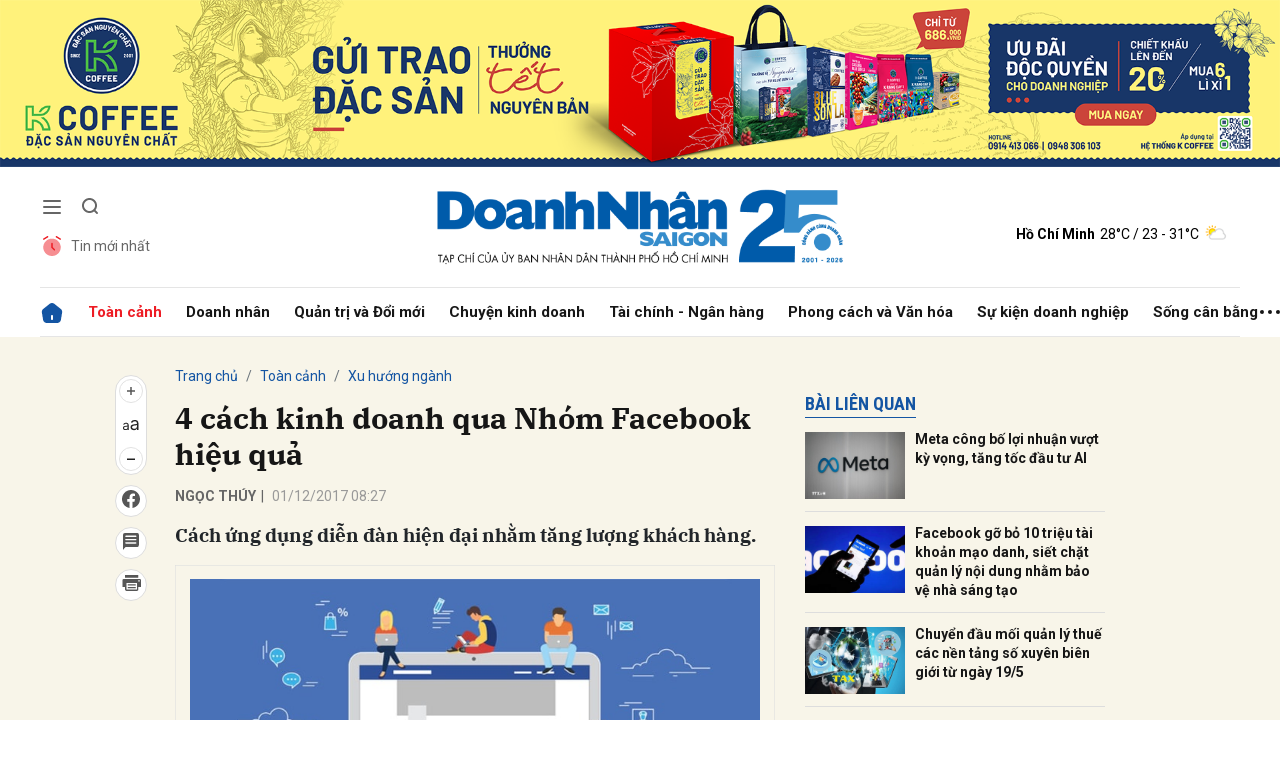

--- FILE ---
content_type: text/html; charset=utf-8
request_url: https://doanhnhansaigon.vn/4-cach-kinh-doanh-qua-nhom-facebook-hieu-qua-231234.html
body_size: 24009
content:
<!DOCTYPE html>
<html xmlns="https://www.w3.org/1999/xhtml" lang="vi">
<head>
    <meta name="MobileOptimized" content="device-width" />
    <meta name="viewport" content="width=device-width, initial-scale=1, shrink-to-fit=no">
    <title>4 c&#225;ch kinh doanh qua Nh&#243;m Facebook hiệu quả</title>
    <link rel="shortcut icon" href="https://dnsg.1cdn.vn/assets/images/favicon.ico" />
    <meta http-equiv="Content-Type" content="text/html;charset=UTF-8">
    <meta name="author" content="doanhnhansaigon.vn">
    <meta http-equiv="X-UA-Compatible" content="IE=edge,chrome=1" />
    <meta name="HandheldFriendly" content="true" />
    <meta name="robots" content="noodp,max-image-preview:large,index,follow" />
    <meta name="googlebot-news" content="index">
    <meta name="keywords" content="Facebook,b&#225;n h&#224;ng tr&#234;n facebook,kinh doanh trực tuyến,Mạng x&#227; hội,chiến lược tăng trưởng" />
    <meta name="description" content="C&#225;ch ứng dụng diễn đ&#224;n hiện đại nhằm tăng lượng kh&#225;ch h&#224;ng." />
    <link rel="canonical" href="https://doanhnhansaigon.vn/4-cach-kinh-doanh-qua-nhom-facebook-hieu-qua-231234.html" />
    <meta property="og:title" content="4 c&#225;ch kinh doanh qua Nh&#243;m Facebook hiệu quả" />
    <meta property="og:description" content="C&#225;ch ứng dụng diễn đ&#224;n hiện đại nhằm tăng lượng kh&#225;ch h&#224;ng." />
    <meta property="og:image" content="https://dnsg.1cdn.vn/thumbs/1200x630/2017/12/01/i.doanhnhansaigon.vn-2017-11-30-_facebook-marketing-1512019803.jpg" />
    <meta property="og:url" itemprop="url" content="https://doanhnhansaigon.vn/4-cach-kinh-doanh-qua-nhom-facebook-hieu-qua-231234.html" />
    <meta name="article:section" content=" Xu hướng ng&#224;nh" />
    <meta name="article:published_time" content="12/1/2017 8:27:00 AM" />
    <meta property="channel:url" content="https://doanhnhansaigon.vn/toan-canh/xu-huong-nganh">
    <meta property="datetimenow" content="1/18/2026 1:03:36 PM" />
    <meta property="og:site_name" content="doanhnhansaigon.vn" />
    <meta property="og:type" content="website" />
    <meta property="og:locale" itemprop="inLanguage" content="vi_VN" />
    <script src="https://doanhnhansaigon.vn/script/oneAds.js" type="text/javascript"></script>

    <link href="https://doanhnhansaigon.vn/assets/css/style.min.css?t=2026011813" rel="stylesheet" />
        <link href="https://fonts.googleapis.com/css2?family=Amatic+SC:wght@400;700&family=Arima+Madurai:wght@400;700&family=Bangers&family=Barlow:ital,wght@0,400;0,700;1,400;1,700&family=Bitter:ital,wght@0,400;0,500;0,700;1,400;1,500;1,700&family=Bungee+Inline&family=Chakra+Petch:ital,wght@0,400;0,700;1,400;1,700&family=Comforter&family=Cormorant+Garamond:ital,wght@0,400;0,700;1,400;1,700&family=Cormorant+Infant:ital,wght@0,400;0,700;1,400;1,700&family=Dancing+Script:wght@400;700&family=EB+Garamond:ital,wght@0,400;0,700;1,400;1,700&family=Fuzzy+Bubbles:wght@400;700&family=Grandstander:ital,wght@0,400;0,700;1,400;1,700&family=Great+Vibes&family=IBM+Plex+Serif:ital,wght@0,400;0,700;1,400;1,700&family=Ingrid+Darling&family=Inter:wght@400;700&family=Itim&family=Kanit:ital,wght@0,400;0,700;1,400;1,700&family=Kodchasan:ital,wght@0,400;0,700;1,400;1,700&family=Lavishly+Yours&family=Lemonada:wght@400;700&family=Lobster&family=Lora:ital,wght@0,400;0,700;1,400;1,700&family=Mali:ital,wght@0,400;0,700;1,400;1,700&family=Meow+Script&family=Montserrat:ital,wght@0,400;0,700;1,400;1,700&family=Moo+Lah+Lah&family=Moon+Dance&family=Neonderthaw&family=Noto+Sans:ital,wght@0,400;0,700;1,400;1,700&family=Nunito:ital,wght@0,400;0,700;1,400;1,700&family=Ole&family=Open+Sans:ital,wght@0,400;0,700;1,400;1,700&family=Pacifico&family=Pangolin&family=Patrick+Hand&family=Paytone+One&family=Playfair+Display:ital,wght@0,400;0,700;1,400;1,700&family=Potta+One&family=Praise&family=Raleway:ital,wght@0,400;0,700;1,400;1,700&family=Roboto+Condensed:ital,wght@0,400;0,700;1,400;1,700&family=Roboto+Serif:ital,opsz,wght@0,8..144,400;0,8..144,700;1,8..144,400;1,8..144,700&family=Roboto:ital,wght@0,400;0,700;1,400;1,700&family=Saira+Stencil+One&family=Sansita+Swashed:wght@400;700&family=Send+Flowers&family=Signika:wght@400;700&family=Smooch+Sans:wght@400;700&family=Source+Sans+Pro:ital,wght@0,400;0,700;1,400;1,700&family=Splash&family=The+Nautigal:wght@400;700&family=Tinos:ital,wght@0,400;0,700;1,400;1,700&family=Tourney:ital,wght@0,400;0,700;1,400;1,700&family=Twinkle+Star&family=VT323&family=Vollkorn:ital,wght@0,400;0,700;1,400;1,700&family=Vujahday+Script&family=Work+Sans:ital,wght@0,400;0,700;1,400;1,700&family=Yeseva+One&display=swap" rel="stylesheet">
        <link rel="stylesheet" href="https://asset.1cdn.vn/onecms/all/editor/snippets-custom.bundle.min.css?t=20260118">
    <link href="https://dnsg.1cdn.vn/assets/css/custom.css?t=202601181303" rel="stylesheet" />
    <link href="https://dnsg.1cdn.vn/assets/css/style-fix.css?t=202601181303" rel="stylesheet" />

    



    <script async src="https://www.googletagmanager.com/gtag/js?id=G-3YEBBP5WW9"></script>
    <script>
        window.dataLayer = window.dataLayer || []; function gtag() { dataLayer.push(arguments); }
        gtag('js', new Date()); gtag('config', 'G-3YEBBP5WW9');</script>


    <script>
        (function (w, d, s, l, i) {
            w[l] = w[l] || []; w[l].push({ 'gtm.start': new Date().getTime(), event: 'gtm.js' }); var f = d.getElementsByTagName(s)[0], j = d.createElement(s), dl = l != 'dataLayer' ? '&l=' + l : ''; j.async = true; j.src =
                'https://www.googletagmanager.com/gtm.js?id=' + i + dl; f.parentNode.insertBefore(j, f);
        })(window, document, 'script', 'dataLayer', 'GTM-PZVG2SK');</script>



</head>
<body class="
      ">


    <div class="c-container-wrapper">
        <div class="l-nav">
                <div class="c-header-banner">
                    <div class="h-show-mobile">
                        <div class="c-banner-item is-custom-size">
                            <div class="c-banner-item__inner">
                                <div class="c-banner-item__box">
                                    <div class="oneads" id="zone-25"><script type="text/javascript">try { if (typeof (Mobile_Home_Kingsize_Top) != "undefined" && Mobile_Home_Kingsize_Top !== null) { Mobile_Home_Kingsize_Top.show(); } else { document.getElementById("zone-25").remove(); } } catch (e) { }</script></div>
                                </div>
                            </div>
                        </div>
                    </div>
                    <div class="c-banner h-show-pc">
                        <div class="c-banner-item is-custom-size">
                            <div class="c-banner-item__inner">
                                <div class="c-banner-item__box">
                                    <div class="oneads" id="zone-1">
                                        <script>
                                            try {
                                                if (typeof (pct1) != "undefined" && pct1 !== null) {
                                                    pct1.show();
                                                } else {
                                                    document.getElementById("zone-1").remove();
                                                }
                                            } catch (e) { }
                                        </script>
                                    </div>
                                </div>
                            </div>
                        </div>
                    </div>
                </div>
                        <div class="c-nav-inner">
                <div class="c-nav-inner__height"></div>
                <div class="c-header">
                    <div class="container">
                        <div class="c-header-inner">
                            <div class="c-header-inner__left">
                                <button class="c-menu-expand js-menu-expand" type="button"><span></span></button>
                                <button class="c-search-expand js-search-expand" type="button"><i class="icon20-search"></i></button>
                                <div class="c-header-menu">
                                    <ul>
    <li><a href="/tin-moi-nhat"><i class="icon24-alarm"></i>Tin mới nhất</a></li>
</ul>
                                </div>
                                <div class="c-search-wrapper">
                                    <div class="c-search">
                                        <div class="c-search__inner">
                                            <input class="form-control" type="text" name="" placeholder="Tìm kiếm">
                                            <button class="c-search__btn" type="submit"><i class="icon20-search"></i></button>
                                            <button class="c-search__close js-search-close" type="button"><i class="icon12-close"></i></button>
                                        </div>
                                    </div>
                                </div>
                            </div>
                            <div class="c-header-inner__center onecms-logo">
                                <div class="c-logo">
                                        <a href="/">
                                            <img class="h-show-pc" src="https://dnsg.1cdn.vn/assets/images/logo2026.png" alt="logo">
                                            <img class="h-show-mobile" src="https://dnsg.1cdn.vn/assets/images/logo2026.png" alt="logo">
                                        </a>
                                </div>
                            </div>
                            <div class="c-header-inner__right">
                                <div class="c-admin-user">
                                    <ul>
    <li style="display:none"><a href="#"><span>Đăng nhập</span><i class="icon24-user-black"></i></a></li>
</ul>
                                </div>
                                <div class="c-weather onecms__weather" data-city="ho-chi-minh"></div>
                            </div>
                        </div>

                    </div>

                </div>

            </div>

            <div class="c-menu-outer">
                <div class="container">
                    <div class="c-menu static-page-content" data-api-url="/api/static-page-content" data-view="normal">
                        <ul>
    <li class="is-home"><a href="/"><i class="icon24-home-primary"></i></a></li>

        <li><a href="https://doanhnhansaigon.vn/toan-canh">To&#224;n cảnh</a></li>
        <li><a href="https://doanhnhansaigon.vn/doanh-nhan">Doanh nh&#226;n</a></li>
        <li><a href="https://doanhnhansaigon.vn/quan-tri-va-doi-moi">Quản trị v&#224; Đổi mới</a></li>
        <li><a href="https://doanhnhansaigon.vn/chuyen-kinh-doanh">Chuyện kinh doanh</a></li>
        <li><a href="https://doanhnhansaigon.vn/tai-chinh-ngan-hang">T&#224;i ch&#237;nh - Ng&#226;n h&#224;ng</a></li>
        <li><a href="https://doanhnhansaigon.vn/phong-cach-va-van-hoa">Phong c&#225;ch v&#224; Văn h&#243;a</a></li>
        <li><a href="https://doanhnhansaigon.vn/su-kien-doanh-nghiep">Sự kiện doanh nghiệp</a></li>
        <li><a href="https://doanhnhansaigon.vn/song-can-bang">Sống c&#226;n bằng</a></li>
            <li class="h-show-mobile"><a href="https://doanhnhansaigon.vn/multimedia">Multimedia</a></li>
        <li class="h-show-mobile"><a href="https://doanhnhansaigon.vn/van-hoa-giai-tri-du-lich">Văn h&#243;a - Giải tr&#237; - Du lịch</a></li>
    <li class="c-menu-more">
        <span class="dot dot1"></span><span class="dot dot2"></span><span class="dot dot3"></span>
        <div class="c-dropdown-menu is-right">
            <ul>
            </ul>
        </div>
    </li>
</ul>
                        
                    </div>
                </div>

            </div>

            <div class="c-mega-menu">
                <button class="c-mega-menu__close js-mega-close" type="button"><span></span></button>
                <div class="container">
                    <div class="c-category-flex">
                        <div class="c-search-wrapper">
                            <div class="c-search">
                                <div class="c-search__inner">
                                    <input class="form-control" type="text" name="" placeholder="Tìm kiếm">
                                    <button class="c-search__btn" type="submit"><i class="icon20-search"></i></button>
                                </div>
                            </div>
                        </div>
                        
                    </div>
                </div>

            </div>

        </div>

    </div>

    <div class="c-header-space"></div>
    


<!--View longform-->
<!--View thường-->
    <div class="c-banner-bg"></div>
    <div class="c-container-wrapper ">
        <div class="l-content bg-detail is-full-content">
            <div class="container is-max-width-xl">
                <div class="l-content-flex">
                    <div class="l-main">
                        <div class="c-detail-head">
                            
<div class="c-detail-head__row">
    <nav aria-label="breadcrumb">
        <ol class="breadcrumb">
            <li class="breadcrumb-item"><a href="/">Trang chủ</a></li>
                <li class="breadcrumb-item"><a href="https://doanhnhansaigon.vn/toan-canh">To&#224;n cảnh</a></li>
            <li class="breadcrumb-item active" aria-current="page"><a href="https://doanhnhansaigon.vn/toan-canh/xu-huong-nganh"> Xu hướng ng&#224;nh</a></li>
        </ol>
    </nav>
</div>
    <div class="c-detail-head__row">
        <h1 class="c-detail-head__title">4 cách kinh doanh qua Nhóm Facebook hiệu quả</h1>
    </div>
<div class="c-detail-head__row is-bar">
            <span class="c-detail-head__author">NGỌC THÚY</span><span class="space">|</span>
        <span class="c-detail-head__time">01/12/2017 08:27</span>

    <div class="c-share-scroll js-share-scroll">
        <ul class="clearfix">
            <li>
                <div class="c-font-box">
                    <div class="c-font-box__icon js-font-dropdown"><i class="icon24-font-gray"></i></div>
                    <div class="c-font-box__btn">
                        <span class="plus" data-toggle="tooltip" data-placement="right" title="Tăng cỡ chữ"><i class="icon24-plus-circle-gray"></i></span><span class="font" data-toggle="tooltip" data-placement="right" title="Thiết lập cỡ chữ mặc định"><i class="icon24-font-gray"></i></span><span class="minus" data-toggle="tooltip" data-placement="right" title="Giảm cỡ chữ"><i class="icon24-minus-circle-gray"></i></span>
                        <button class="c-font-box__close js-font-close" type="button"><i class="icon12-close"></i></button>
                    </div>
                </div>
            </li>
            
            <li><a class="onecms__popup" href="https://www.facebook.com/sharer/sharer.php?u=https://doanhnhansaigon.vn/4-cach-kinh-doanh-qua-nhom-facebook-hieu-qua-231234.html&display=popup&ref=plugin" data-toggle="tooltip" data-placement="right" title="Chia sẻ Facebook"><i class="icon24-facebook-circle-gray"></i></a></li>
            <li><a class="js-scroll-comment" href="#" data-toggle="tooltip" data-placement="right" title="Bình luận"><i class="icon24-comment-gray"></i></a></li>
            <li class="h-show-pc"><a class="onecms__popup" href="/print/231234.html" data-toggle="tooltip" data-placement="right" title="In bài viết"><i class="icon24-print-gray"></i></a></li>
        </ul>
    </div>
</div>


                        </div>
                        <div class="c-news-detail">
                            <div class="b-maincontent">
                                    <p class="desc">Cách ứng dụng diễn đàn hiện đại nhằm tăng lượng khách hàng.</p>

                                <article class="entry entry-no-padding ">
                                    <table class="tplCaption"><tr><td><img src="https://dnsg.1cdn.vn/2017/12/01/i.doanhnhansaigon.vn-2017-11-30-_facebook-marketing-1512019803.jpg" alt="4 cách kinh doanh qua Nhóm Facebook hiệu quả"></td></tr></table><p class="Normal">Delphi - một trong những diễn đàn đầu tiên, ra đời năm 1983 - đã tạo ra phiên bản tiếp thị xã hội đời đầu có chức năng tập hợp các thành viên nhằm thảo luận về những vấn đề và nguyên nhân chung. Trong khi Delphi vẫn tồn tại đến ngày nay, thì phần lớn các diễn đàn khác đã biến mất do gặp khó khăn trong việc phát triển và duy trì sự gắn kết giữa các thành viên.</p><p class="Normal">Tuy nhiên, sau 34 năm duy trì hoạt động,  Delphi hiện có 4 triệu thành viên, còn Facebook khai sinh năm 2004 và 13 năm sau có 2 tỷ người sử dụng. Bí quyết ở đây là gì?</p><p><a href="https://beta.doanhnhansaigon.vn/marketing-quang-cao/facebook-live-cong-cu-gat-hai-loi-nhuan-1082463.html" style="color:#ffffff;" target="_blank"><strong>Link bài viết</strong></a></p><p class="Normal">Ban đầu, Facebook tạo ra các nhóm trên ứng dụng chỉ với mục đích thay thế các diễn đàn đồng thời thiết lập thêm nhiều nhóm cộng đồng hơn giữa các thành viên. Các nhóm nhỏ đó có thể được tạo ra bởi bất kỳ cá nhân hoặc doanh nghiệp nào trên Facebook.</p><p class="Normal">Qua đó, bạn có thể tạo ra những tin nhắn, các cuộc trò chuyện nhóm và nhiều hoạt động cộng đồng khác. Đồng thời, bạn cũng có thể cài đặt những nhóm này ở chế độ mở hoặc kín hoàn toàn nhưng người khác vẫn có thể tìm ra (khi đó bạn phải chấp nhận những thành viên muốn tham gia), hoặc nhóm riêng tư (chỉ có thể truy cập nếu có liên kết).</p><p class="Normal">Trên phương diện kinh doanh, Nhóm Facebook là một công cụ ưu việt. Và dưới đây là một số cách sử dụng Nhóm Facebook đem lại hiệu ứng tích cực:</p><p class="Normal"><strong>1. Lợi ích cho khách hàng</strong></p><p class="Normal">Nhóm Facebook sẽ mang đến quyền lợi cho bất cứ ai khi trở thành thành viên của một tổ chức hoặc khách hàng của một doanh nghiệp. Chẳng hạn, nếu một nhà hàng muốn các công thức nấu ăn và mọi sự kiện nội bộ được khách hàng biết đến, họ sẽ tạo ra nhóm Facebook của riêng mình. Tương tự như vậy, một người môi giới bất động sản có thể tạo ra một nhóm cộng đồng để khách hàng có một nơi tập hợp chia sẻ thông tin và các tài liệu cần thiết.</p><p class="Normal">Hiệp hội tiếp thị Powerful Professionals cũng đã sử dụng nhóm Facebook như một trong những tiêu chí quan trọng hàng đầu. Bởi vậy, hãy thử sử dụng và trải nghiệm Nhóm Facebook để mang lại nhiều đãi ngộ tới khách hàng, điều này sẽ giúp bạn tạo ra sự khác biệt với đối thủ cạnh tranh.</p>
                                    <div class="c-main-banner is-inner-banner is-margin-bottom h-show-mobile">
                                        <div class="container">
                                            <div class="c-banner-item is-custom-size">
                                                <div class="c-banner-item__inner">
                                                    <div class="c-banner-item__box">
                                                        <div class="oneads" id="zone-37">
                                                            <script type="text/javascript">try { if (typeof (Mobile_Detail_In_Page) != "undefined" && Mobile_Detail_In_Page !== null) { Mobile_Detail_In_Page.show(); } else { document.getElementById("zone-37").remove(); } } catch (e) { }</script>
                                                        </div>
                                                    </div>
                                                </div>
                                            </div>
                                        </div>
                                    </div>
                                    <p class="Normal"><strong>2. Thu hút thành viên/ người tham gia</strong></p><p class="Normal">Nhóm Facebook sẽ tạo ra sự gắn kết cao độ, tinh thần đồng đội khăng khít giữa các thành viên trong cùng một tổ chức, hay đơn giản sẽ tạo ra sức hút mời gọi tới nhiều người để tham dự vào một sự kiện trong tương lai gần.</p><p class="Normal">Hiệp hội Powerful Professionals cũng đã áp dụng chiến lược này nhằm giúp các thành viên có thể đặt câu hỏi, yêu cầu nguồn lực hoặc chia sẻ lời khuyên và chiến lược với nhau. Đây cũng chính là biện pháp thúc đẩy tương tác cá nhân với nhóm cộng đồng.</p><p class="Normal">Bạn cũng có thể sử dụng Nhóm Facebook riêng để tăng lượng tương tác giữa những người tham gia về một sự kiện hay hội nghị sắp tới.</p><p class="Normal"><strong>3. Quảng bá các thương hiệu khác</strong></p><p class="Normal">Với người có kinh nghiệm tiếp thị, nhiều doanh nghiệp sẽ tìm đến họ và gửi lời hợp tác để quảng bá chia sẻ về một cuốn sách, một sản phẩm, một chương trình hoặc dịch vụ nào đó mới được ra mắt thông qua một danh sách thư điện tử. Để đảm bảo rằng những thông tin được cung cấp hoàn toàn là các giá trị thực, các chuyên gia đó đã tạo ra một Nhóm Facebook để thảo luận trong thời gian giới thiệu sản phẩm. Phương thức này thực sự đã giúp họ tạo dựng niềm tin với khách hàng, và kết quả cuối cùng chính là tạo ra nhiều doanh thu.</p><p class="Normal">Nếu bạn đã hoặc đang dự định hỗ trợ khởi chạy cho người khác, hãy thử tạo một Nhóm Facebook như một trong những chiến lược quảng cáo ưu tiên hàng đầu của mình.</p><p class="Normal"><strong>4. Quảng bá sách hoặc giới thiệu sản phẩm</strong></p><p class="Normal">Khi tung ra một cuốn sách mới,  những bậc thầy tiếp thị sẽ tạo ra một nhóm Facebook "Pop Up" (quảng cáo ăn theo - có khả năng xuất hiện trên trang web chính mà người dùng vừa truy cập vào) trước khi ra mắt. Nhờ đó thu hút sự quan tâm và tạo ra không gian chung cho độc giả thảo luận sách. Đây là chiến lược đem lại hiệu suất cao trong việc “nuôi dưỡng” những người hâm mộ - những người rất quan trọng trong tiếp thị truyền miệng.</p><p class="Normal">Trước khi bạn ra mắt sản phẩm kế tiếp hay xuất bản cuốn sách đầu tiên hoặc tiếp theo, hãy thử tạo một Nhóm Facebook để nâng cao nỗ lực quảng bá của bạn.</p><p class="Normal"><em>(Nguồn: Entrepreneur)</em></p>
                                </article>

                            </div>
                                <!--<div class="c-box">
        <div class="c-box__content">
            <div class="c-banner-item is-custom-size">
                <div class="c-banner-item__inner">
                    <div class="c-banner-item__box">-->
    <!--</div>
            </div>
        </div>
    </div>-->
    <!-- c-box__content-->
    <!--</div>-->
    <div class="c-box h-show-pc">
        <div class="c-box__content">
            <div class="c-banner-item is-custom-size">
                <div class="c-banner-item__inner">
                    <div class="c-banner-item__box">
                        <div class="oneads" id="zone-46">
                            <script type="text/javascript">try { if (typeof (pcchitietduoinoidung) != "undefined" && pcchitietduoinoidung !== null) { pcchitietduoinoidung.show(); } else { document.getElementById("zone-46").remove(); } } catch (e) { }</script>
                        </div>
                    </div>
                </div>
            </div>
        </div>
        <!-- c-box__content-->
    </div>
    <div class="c-box h-show-mobile">
        <div class="c-box__content">
            <div class="c-banner-item is-custom-size">
                <div class="c-banner-item__inner">
                    <div class="c-banner-item__box">
                        <div class="oneads" id="zone-47">
                            <script type="text/javascript">try { if (typeof (mbchitietduoinoidung) != "undefined" && mbchitietduoinoidung !== null) { mbchitietduoinoidung.show(); } else { document.getElementById("zone-47").remove(); } } catch (e) { }</script>
                        </div>
                    </div>
                </div>
            </div>
        </div>
        <!-- c-box__content-->
    </div>
    <!--end c-box-->

<div class="c-box">
    <div class="c-box__content">
        <div class="c-banner-item is-custom-size">
            <div class="c-banner-item__inner">
                <div class="c-banner-item__box">
                    <div class="oneads" id="zone-50">
                        <script type="text/javascript">try { if (typeof (pcmbdetailcuoibaiviet) != "undefined" && pcmbdetailcuoibaiviet !== null) { pcmbdetailcuoibaiviet.show(); } else { document.getElementById("zone-50").remove(); } } catch (e) { }</script>
                    </div>
                </div>
            </div>
        </div>
    </div>
</div>

<div class="c-box">
    <div class="c-box__content">
        <div class="c-share-detail">
            <ul>
                <li><a class="btn-facebook onecms__popup" href="https://www.facebook.com/sharer/sharer.php?u=https://doanhnhansaigon.vn/4-cach-kinh-doanh-qua-nhom-facebook-hieu-qua-231234.html&display=popup&ref=plugin"><i class="icon12-facebook-f-white"></i>Chia sẻ Facebook</a></li>
                
                <li><a class="onecms__popup" href="/print/231234.html"><i class="icon16-print"></i></a></li>
            </ul>
        </div>
        <!-- c-share-detail-->
    </div>
    <!-- c-box__content-->
</div>
<!-- c-box-->
    <div class="c-box">
        <div class="c-box__content">
            <div class="c-widget-tags onecms__tags">
                <ul>
                        <li>
                            <h4>
                                <a href="/facebook-ptag.html" title="Facebook">Facebook</a>
                            </h4>
                        </li>
                        <li>
                            <h4>
                                <a href="/ban-hang-tren-facebook-ptag.html" title="b&#225;n h&#224;ng tr&#234;n facebook">b&#225;n h&#224;ng tr&#234;n facebook</a>
                            </h4>
                        </li>
                        <li>
                            <h4>
                                <a href="/kinh-doanh-truc-tuyen-ptag.html" title="kinh doanh trực tuyến">kinh doanh trực tuyến</a>
                            </h4>
                        </li>
                        <li>
                            <h4>
                                <a href="/mang-xa-hoi-ptag.html" title="Mạng x&#227; hội">Mạng x&#227; hội</a>
                            </h4>
                        </li>
                        <li>
                            <h4>
                                <a href="/chien-luoc-tang-truong-ptag.html" title="chiến lược tăng trưởng">chiến lược tăng trưởng</a>
                            </h4>
                        </li>
                </ul>
            </div>
            <!-- c-widget-tags-->
        </div>
        <!-- c-box__content-->
    </div>
    <!-- c-box-->

    <div class="c-comments">
        <div class="c-comment-input onecms__comments">
            <div class="form-group">
                <textarea class="form-control txt-content" name="" placeholder="Vui lòng nhập tiếng Việt có dấu"></textarea>
                <em></em>
            </div>
            <button parentid="0" class="btn btn-primary btnSend">Gửi bình luận</button>
            <div class="message hidden" style="font-family: sans-serif;font-size: 18px;">
                <p class="small">
                    Bình luận của bạn đã được gửi và sẽ hiển thị sau khi được duyệt bởi ban biên tập.
                    <br>
                    Ban biên tập giữ quyền biên tập nội dung bình luận để phù hợp với qui định nội dung của Báo.
                </p>
            </div>
        </div>
        <div class="c-comment-bar">
            <div class="c-comment-bar__count">(0) Bình luận</div>
            <div class="c-comment-bar__sort">
                <label>Xếp theo:</label>
                <ul>
                    <li class="comment-sort-by-newest"><a href="javascript:;">Thời gian</a></li>
                    <li class="active comment-sort-by-like"><a href="javascript:;">Số người thích</a></li>
                </ul>
            </div>
        </div>
        <div class="c-comment-list onecms__comment__list">
        </div><!-- c-comment-list -->
    </div>
    <!-- c-comments-->


    <div class="c-box h-show-mobile">
        <div class="c-box__title">
            <div class="c-box__title__name">Bài liên quan</div>
        </div>
        <div class="c-box__content">
            <div class="c-news-topmore">
                    <div class="b-grid">
                        <div class="b-grid__img"><a href="https://doanhnhansaigon.vn/meta-cong-bo-loi-nhuan-vuot-ky-vong-tang-toc-dau-tu-ai-320719.html"><img class="lazy" data-src="https://dnsg.1cdn.vn/thumbs/540x360/2025/08/01/meta.jpeg" alt="Meta c&#244;ng bố lợi nhuận vượt kỳ vọng, tăng tốc đầu tư AI" src="https://dnsg.1cdn.vn/assets/images/grey.gif" title="Meta c&#244;ng bố lợi nhuận vượt kỳ vọng, tăng tốc đầu tư AI" /></a></div>
                        <div class="b-grid__content">
                            <div class="b-grid__row">
                                <h4 class="b-grid__title"><a href="https://doanhnhansaigon.vn/meta-cong-bo-loi-nhuan-vuot-ky-vong-tang-toc-dau-tu-ai-320719.html">Meta công bố lợi nhuận vượt kỳ vọng, tăng tốc đầu tư AI</a></h4>
                            </div>
                        </div>
                    </div>
                    <div class="b-grid">
                        <div class="b-grid__img"><a href="https://doanhnhansaigon.vn/facebook-go-bo-10-trieu-tai-khoan-mao-danh-siet-chat-quan-ly-noi-dung-nham-bao-ve-nha-sang-tao-319965.html"><img class="lazy" data-src="https://dnsg.1cdn.vn/thumbs/540x360/2025/07/16/hh-1752630049.png" alt="Facebook gỡ bỏ 10 triệu t&#224;i khoản mạo danh, siết chặt quản l&#253; nội dung nhằm bảo vệ nh&#224; s&#225;ng tạo" src="https://dnsg.1cdn.vn/assets/images/grey.gif" title="Facebook gỡ bỏ 10 triệu t&#224;i khoản mạo danh, siết chặt quản l&#253; nội dung nhằm bảo vệ nh&#224; s&#225;ng tạo" /></a></div>
                        <div class="b-grid__content">
                            <div class="b-grid__row">
                                <h4 class="b-grid__title"><a href="https://doanhnhansaigon.vn/facebook-go-bo-10-trieu-tai-khoan-mao-danh-siet-chat-quan-ly-noi-dung-nham-bao-ve-nha-sang-tao-319965.html">Facebook gỡ bỏ 10 triệu tài khoản mạo danh, siết chặt quản lý nội dung nhằm bảo vệ nhà sáng tạo</a></h4>
                            </div>
                        </div>
                    </div>
                    <div class="b-grid">
                        <div class="b-grid__img"><a href="https://doanhnhansaigon.vn/chuyen-dau-moi-quan-ly-thue-cac-nen-tang-so-xuyen-bien-gioi-tu-ngay-19-5-318035.html"><img class="lazy" data-src="https://dnsg.1cdn.vn/thumbs/540x360/2025/05/20/i.ex-cdn.com-taichinhdoanhnghiep.net.vn-files-content-2023-08-18-_2-1-1111.jpg" alt="Chuyển đầu mối quản l&#253; thuế c&#225;c nền tảng số xuy&#234;n bi&#234;n giới từ ng&#224;y 19/5" src="https://dnsg.1cdn.vn/assets/images/grey.gif" title="Chuyển đầu mối quản l&#253; thuế c&#225;c nền tảng số xuy&#234;n bi&#234;n giới từ ng&#224;y 19/5" /></a></div>
                        <div class="b-grid__content">
                            <div class="b-grid__row">
                                <h4 class="b-grid__title"><a href="https://doanhnhansaigon.vn/chuyen-dau-moi-quan-ly-thue-cac-nen-tang-so-xuyen-bien-gioi-tu-ngay-19-5-318035.html">Chuyển đầu mối quản lý thuế các nền tảng số xuyên biên giới từ ngày 19/5</a></h4>
                            </div>
                        </div>
                    </div>
                <!-- b-grid-->
            </div>
            <!-- c-news-topmore-->
        </div>
        <!-- c-box__content-->
    </div>
    <!-- c-box-->

    <div class="c-box">
        <div class="c-box__title">
            <a href="/author/NGỌC TH&#218;Y"><div class="c-box__title__name">Bài cùng tác giả</div></a>
        </div>
        <div class="c-box__content">
            <div class="c-template-list">
                <ul>
                        <li>
                            <div class="b-grid">
                                <div class="b-grid__img"><a href="https://doanhnhansaigon.vn/5-thoi-quen-don-gian-giup-nang-cao-nang-luc-lanh-dao-204576.html"><img class="lazy" data-src="https://dnsg.1cdn.vn/thumbs/540x360/2022/08/04/i.doanhnhansaigon.vn-2018-01-25-_cotcachnhalanhdaotaibagetflycrm-1516823403.png" alt="5 th&#243;i quen đơn giản gi&#250;p n&#226;ng cao năng lực l&#227;nh đạo" src="https://dnsg.1cdn.vn/assets/images/grey.gif" title="5 th&#243;i quen đơn giản gi&#250;p n&#226;ng cao năng lực l&#227;nh đạo" /></a></div>
                                <div class="b-grid__content">
                                    <div class="b-grid__row">
                                        <h3 class="b-grid__title"><a href="https://doanhnhansaigon.vn/5-thoi-quen-don-gian-giup-nang-cao-nang-luc-lanh-dao-204576.html">5 thói quen đơn giản giúp nâng cao năng lực lãnh đạo</a></h3>
                                    </div>
                                    <div class="b-grid__row b-grid__desc"><a href="https://doanhnhansaigon.vn/5-thoi-quen-don-gian-giup-nang-cao-nang-luc-lanh-dao-204576.html">L&#224;m l&#227;nh đạo, c&#243; những khi bạn phải trải qua cảm gi&#225;c vất vả tột độ như đang cố gắng đẩy một con voi l&#234;n sườn dốc đứng, chỉ cần sơ sẩy một ch&#250;t th&#244;i, ch&#250; voi sẽ cuốn cả bạn rơi xuống ch&#226;n đồi, v&#224; bạn lại...</a></div>
                                </div>
                            </div>
                        </li>
                        <li>
                            <div class="b-grid">
                                <div class="b-grid__img"><a href="https://doanhnhansaigon.vn/4-cach-thuc-day-tinh-than-dam-lam-o-nhan-vien-205356.html"><img class="lazy" data-src="https://dnsg.1cdn.vn/thumbs/540x360/2022/06/23/i.doanhnhansaigon.vn-2017-12-11-_26806523m-1513008692.jpg" alt="4 c&#225;ch th&#250;c đẩy tinh thần “d&#225;m l&#224;m” ở nh&#226;n vi&#234;n" src="https://dnsg.1cdn.vn/assets/images/grey.gif" title="4 c&#225;ch th&#250;c đẩy tinh thần “d&#225;m l&#224;m” ở nh&#226;n vi&#234;n" /></a></div>
                                <div class="b-grid__content">
                                    <div class="b-grid__row">
                                        <h3 class="b-grid__title"><a href="https://doanhnhansaigon.vn/4-cach-thuc-day-tinh-than-dam-lam-o-nhan-vien-205356.html">4 cách thúc đẩy tinh thần “dám làm” ở nhân viên</a></h3>
                                    </div>
                                    <div class="b-grid__row b-grid__desc"><a href="https://doanhnhansaigon.vn/4-cach-thuc-day-tinh-than-dam-lam-o-nhan-vien-205356.html">4 phương ph&#225;p dưới đ&#226;y sẽ gi&#250;p nh&#224; l&#227;nh đạo khiến cấp dưới của m&#236;nh trở n&#234;n tr&#224;n đầy nhiệt huyết.</a></div>
                                </div>
                            </div>
                        </li>
                </ul>
            </div>
            <!-- c-template-list-->
        </div>
        <!-- c-box__content-->
    </div>
    <!-- c-widget-->



                        </div>
                    </div>

                    <div class="l-sidebar">
                                <div class="c-box h-show-pc">
                                    <div class="c-box__content">
                                        <div class="c-banner-item is-custom-size">
                                            <div class="c-banner-item__inner">
                                                <div class="c-banner-item__box">
                                                    <div class="oneads" id="zone-21">
                                                        <script type="text/javascript">try { if (typeof (PC_Detail_Medium_Half_Page_1) != "undefined" && PC_Detail_Medium_Half_Page_1 !== null) { PC_Detail_Medium_Half_Page_1.show(); } else { document.getElementById("zone-21").remove(); } } catch (e) { }</script>
                                                    </div>
                                                </div>
                                            </div>
                                        </div>
                                    </div>
                                    <!-- c-box__content-->
                                </div>
                                <!--end c-box-->
                                <div class="c-box h-show-pc js-sticky-scroll">
                                    <div class="c-box__title">
                                        <div class="c-box__title__name">Bài liên quan</div>
                                    </div>
                                    <div class="c-box__content">
                                        <div class="c-news-topmore">
                                                <div class="b-grid">
                                                    <div class="b-grid__img"><a href="https://doanhnhansaigon.vn/meta-cong-bo-loi-nhuan-vuot-ky-vong-tang-toc-dau-tu-ai-320719.html"><img class="lazy" data-src="https://dnsg.1cdn.vn/thumbs/540x360/2025/08/01/meta.jpeg" alt="Meta c&#244;ng bố lợi nhuận vượt kỳ vọng, tăng tốc đầu tư AI" src="https://dnsg.1cdn.vn/assets/images/grey.gif" title="Meta c&#244;ng bố lợi nhuận vượt kỳ vọng, tăng tốc đầu tư AI" /></a></div>
                                                    <div class="b-grid__content">
                                                        <div class="b-grid__row">
                                                            <h4 class="b-grid__title"><a href="https://doanhnhansaigon.vn/meta-cong-bo-loi-nhuan-vuot-ky-vong-tang-toc-dau-tu-ai-320719.html">Meta công bố lợi nhuận vượt kỳ vọng, tăng tốc đầu tư AI</a></h4>
                                                        </div>
                                                    </div>
                                                </div>
                                                <!-- b-grid-->
                                                <div class="b-grid">
                                                    <div class="b-grid__img"><a href="https://doanhnhansaigon.vn/facebook-go-bo-10-trieu-tai-khoan-mao-danh-siet-chat-quan-ly-noi-dung-nham-bao-ve-nha-sang-tao-319965.html"><img class="lazy" data-src="https://dnsg.1cdn.vn/thumbs/540x360/2025/07/16/hh-1752630049.png" alt="Facebook gỡ bỏ 10 triệu t&#224;i khoản mạo danh, siết chặt quản l&#253; nội dung nhằm bảo vệ nh&#224; s&#225;ng tạo" src="https://dnsg.1cdn.vn/assets/images/grey.gif" title="Facebook gỡ bỏ 10 triệu t&#224;i khoản mạo danh, siết chặt quản l&#253; nội dung nhằm bảo vệ nh&#224; s&#225;ng tạo" /></a></div>
                                                    <div class="b-grid__content">
                                                        <div class="b-grid__row">
                                                            <h4 class="b-grid__title"><a href="https://doanhnhansaigon.vn/facebook-go-bo-10-trieu-tai-khoan-mao-danh-siet-chat-quan-ly-noi-dung-nham-bao-ve-nha-sang-tao-319965.html">Facebook gỡ bỏ 10 triệu tài khoản mạo danh, siết chặt quản lý nội dung nhằm bảo vệ nhà sáng tạo</a></h4>
                                                        </div>
                                                    </div>
                                                </div>
                                                <!-- b-grid-->
                                                <div class="b-grid">
                                                    <div class="b-grid__img"><a href="https://doanhnhansaigon.vn/chuyen-dau-moi-quan-ly-thue-cac-nen-tang-so-xuyen-bien-gioi-tu-ngay-19-5-318035.html"><img class="lazy" data-src="https://dnsg.1cdn.vn/thumbs/540x360/2025/05/20/i.ex-cdn.com-taichinhdoanhnghiep.net.vn-files-content-2023-08-18-_2-1-1111.jpg" alt="Chuyển đầu mối quản l&#253; thuế c&#225;c nền tảng số xuy&#234;n bi&#234;n giới từ ng&#224;y 19/5" src="https://dnsg.1cdn.vn/assets/images/grey.gif" title="Chuyển đầu mối quản l&#253; thuế c&#225;c nền tảng số xuy&#234;n bi&#234;n giới từ ng&#224;y 19/5" /></a></div>
                                                    <div class="b-grid__content">
                                                        <div class="b-grid__row">
                                                            <h4 class="b-grid__title"><a href="https://doanhnhansaigon.vn/chuyen-dau-moi-quan-ly-thue-cac-nen-tang-so-xuyen-bien-gioi-tu-ngay-19-5-318035.html">Chuyển đầu mối quản lý thuế các nền tảng số xuyên biên giới từ ngày 19/5</a></h4>
                                                        </div>
                                                    </div>
                                                </div>
                                                <!-- b-grid-->
                                                <div class="b-grid">
                                                    <div class="b-grid__img"><a href="https://doanhnhansaigon.vn/can-cong-nghe-ngan-tin-doc-hai-tren-mang-xa-hoi-310445.html"><img class="lazy" data-src="https://dnsg.1cdn.vn/thumbs/540x360/2024/04/12/mang.jpg" alt="Cần c&#244;ng nghệ ngăn tin độc hại tr&#234;n mạng x&#227; hội" src="https://dnsg.1cdn.vn/assets/images/grey.gif" title="Cần c&#244;ng nghệ ngăn tin độc hại tr&#234;n mạng x&#227; hội" /></a></div>
                                                    <div class="b-grid__content">
                                                        <div class="b-grid__row">
                                                            <h4 class="b-grid__title"><a href="https://doanhnhansaigon.vn/can-cong-nghe-ngan-tin-doc-hai-tren-mang-xa-hoi-310445.html">Cần công nghệ ngăn tin độc hại trên mạng xã hội</a></h4>
                                                        </div>
                                                    </div>
                                                </div>
                                                <!-- b-grid-->
                                                <div class="b-grid">
                                                    <div class="b-grid__img"><a href="https://doanhnhansaigon.vn/chung-khoan-han-quoc-tang-diem-sau-chuyen-tham-cua-ong-chu-facebook-309659.html"><img class="lazy" data-src="https://dnsg.1cdn.vn/thumbs/540x360/2024/03/02/kuwaittimes.com-kuwaittimes-uploads-images-2024-02-28-_79444.jpg" alt="Chứng kho&#225;n H&#224;n Quốc tăng điểm sau chuyến thăm của &#244;ng chủ Facebook" src="https://dnsg.1cdn.vn/assets/images/grey.gif" title="Chứng kho&#225;n H&#224;n Quốc tăng điểm sau chuyến thăm của &#244;ng chủ Facebook" /></a></div>
                                                    <div class="b-grid__content">
                                                        <div class="b-grid__row">
                                                            <h4 class="b-grid__title"><a href="https://doanhnhansaigon.vn/chung-khoan-han-quoc-tang-diem-sau-chuyen-tham-cua-ong-chu-facebook-309659.html">Chứng khoán Hàn Quốc tăng điểm sau chuyến thăm của ông chủ Facebook</a></h4>
                                                        </div>
                                                    </div>
                                                </div>
                                                <!-- b-grid-->
                                        </div>
                                        <!-- c-news-topmore-->
                                    </div>
                                    <!-- c-box__content-->
                                </div>
                                <!-- c-widget-->
                    </div>
                </div>
            </div>
        </div>
    </div>

<!--View chung-->
<div class="c-container-wrapper">
    <div class="c-news-readmore">
        <div class="container is-max-width-xl">
            <div class="c-box is-title-line">
                <div class="c-box__title">
                    <a href="https://doanhnhansaigon.vn/toan-canh/xu-huong-nganh"><div class="c-box__title__name">Đọc thêm  Xu hướng ng&#224;nh</div></a>
                </div>
                <div class="c-box__content">
                    <div class="c-template-grid is-col-3-pc is-title-first-mobile is-border-mobile">
                        <ul>
                                <li>
                                    <div class="b-grid">
                                        <div class="b-grid__img"><a href="https://doanhnhansaigon.vn/bao-cao-asean-du-dia-tang-truong-cua-bao-hiem-tai-thi-truong-asean-va-viet-nam-328363.html"><img class="lazy" data-src="https://dnsg.1cdn.vn/thumbs/540x360/2025/11/06/27506706-8cd8-4a4d-93a3-761583719964.jpeg" alt="B&#225;o c&#225;o ASEAN: Dư địa tăng trưởng của bảo hiểm tại thị trường Asean v&#224; Việt Nam" src="https://dnsg.1cdn.vn/assets/images/grey.gif" title="B&#225;o c&#225;o ASEAN: Dư địa tăng trưởng của bảo hiểm tại thị trường Asean v&#224; Việt Nam" /></a></div>
                                        <div class="b-grid__content">
                                            <div class="b-grid__row">
                                                <h3 class="b-grid__title"><a href="https://doanhnhansaigon.vn/bao-cao-asean-du-dia-tang-truong-cua-bao-hiem-tai-thi-truong-asean-va-viet-nam-328363.html">Báo cáo ASEAN: Dư địa tăng trưởng của bảo hiểm tại thị trường Asean và Việt Nam</a></h3>
                                            </div>
                                            <div class="b-grid__row b-grid__desc"><a href="https://doanhnhansaigon.vn/bao-cao-asean-du-dia-tang-truong-cua-bao-hiem-tai-thi-truong-asean-va-viet-nam-328363.html">Một nghi&#234;n cứu khu vực mới đ&#226;y chỉ ra rằng, bảo hiểm kh&#244;ng chỉ l&#224; l&#225; chắn rủi ro m&#224; c&#242;n l&#224; một cấu phần kinh tế then chốt, th&#250;c đẩy tăng trưởng, củng cố sức chống chịu t&#224;i ch&#237;nh v&#224; hỗ trợ ph&#225;t triển bền vững quốc gia.</a></div>
                                        </div>
                                    </div>
                                </li>
                                <li>
                                    <div class="b-grid">
                                        <div class="b-grid__img"><a href="https://doanhnhansaigon.vn/tp-hcm-khanh-thanh-toa-nha-trung-tam-khoi-nghiep-sang-tao-321571.html"><img class="lazy" data-src="https://dnsg.1cdn.vn/thumbs/540x360/2025/08/23/tn.jpg" alt="TP.HCM: Kh&#225;nh th&#224;nh T&#242;a nh&#224; Trung t&#226;m Khởi nghiệp s&#225;ng tạo" src="https://dnsg.1cdn.vn/assets/images/grey.gif" title="TP.HCM: Kh&#225;nh th&#224;nh T&#242;a nh&#224; Trung t&#226;m Khởi nghiệp s&#225;ng tạo" /></a></div>
                                        <div class="b-grid__content">
                                            <div class="b-grid__row">
                                                <h3 class="b-grid__title"><a href="https://doanhnhansaigon.vn/tp-hcm-khanh-thanh-toa-nha-trung-tam-khoi-nghiep-sang-tao-321571.html">TP.HCM: Khánh thành Tòa nhà Trung tâm Khởi nghiệp sáng tạo</a></h3>
                                            </div>
                                            <div class="b-grid__row b-grid__desc"><a href="https://doanhnhansaigon.vn/tp-hcm-khanh-thanh-toa-nha-trung-tam-khoi-nghiep-sang-tao-321571.html">Ng&#224;y 23/8, Sở KH-CN TPHCM kh&#225;nh th&#224;nh T&#242;a nh&#224; Trung t&#226;m Khởi nghiệp s&#225;ng tạo TPHCM (SIHUB) tại số 123 Trương Định, phường Xu&#226;n H&#242;a. Sự kiện c&#243; &#253; nghĩa đặc biệt khi diễn ra trong kh&#244;ng kh&#237; cả nước kỷ niệm 80 năm Quốc kh&#225;nh 2/9.</a></div>
                                        </div>
                                    </div>
                                </li>
                                <li>
                                    <div class="b-grid">
                                        <div class="b-grid__img"><a href="https://doanhnhansaigon.vn/tap-doan-luxgroup-la-noi-lam-viec-tot-nhat-chau-a-2025-321299.html"><img class="lazy" data-src="https://dnsg.1cdn.vn/thumbs/540x360/2025/08/16/l2.jpg" alt="Tập đo&#224;n LuxGroup l&#224; nơi l&#224;m việc tốt nhất ch&#226;u &#193; 2025" src="https://dnsg.1cdn.vn/assets/images/grey.gif" title="Tập đo&#224;n LuxGroup l&#224; nơi l&#224;m việc tốt nhất ch&#226;u &#193; 2025" /></a></div>
                                        <div class="b-grid__content">
                                            <div class="b-grid__row">
                                                <h3 class="b-grid__title"><a href="https://doanhnhansaigon.vn/tap-doan-luxgroup-la-noi-lam-viec-tot-nhat-chau-a-2025-321299.html">Tập đoàn LuxGroup là nơi làm việc tốt nhất châu Á 2025</a></h3>
                                            </div>
                                            <div class="b-grid__row b-grid__desc"><a href="https://doanhnhansaigon.vn/tap-doan-luxgroup-la-noi-lam-viec-tot-nhat-chau-a-2025-321299.html">Ng&#224;y 14/8/2025, tại GEM Center , Tập đo&#224;n LuxGroup được HR Asia Magazine vinh danh “Nơi l&#224;m việc tốt nhất ch&#226;u &#193; 2025&quot;.</a></div>
                                        </div>
                                    </div>
                                </li>
                                <li>
                                    <div class="b-grid">
                                        <div class="b-grid__img"><a href="https://doanhnhansaigon.vn/khai-mo-thi-truong-halal-co-hoi-cho-xuat-khau-viet-nam-320953.html"><img class="lazy" data-src="https://dnsg.1cdn.vn/thumbs/540x360/2025/08/07/halal2.jpg" alt="Khai mở thị trường Halal: Cơ hội cho xuất khẩu Việt Nam" src="https://dnsg.1cdn.vn/assets/images/grey.gif" title="Khai mở thị trường Halal: Cơ hội cho xuất khẩu Việt Nam" /></a></div>
                                        <div class="b-grid__content">
                                            <div class="b-grid__row">
                                                <h3 class="b-grid__title"><a href="https://doanhnhansaigon.vn/khai-mo-thi-truong-halal-co-hoi-cho-xuat-khau-viet-nam-320953.html">Khai mở thị trường Halal: Cơ hội cho xuất khẩu Việt Nam</a></h3>
                                            </div>
                                            <div class="b-grid__row b-grid__desc"><a href="https://doanhnhansaigon.vn/khai-mo-thi-truong-halal-co-hoi-cho-xuat-khau-viet-nam-320953.html">Thị trường Halal trị gi&#225; h&#224;ng ngh&#236;n tỷ USD đang thiếu hụt nguồn cung trầm trọng, mở ra cơ hội cho h&#224;ng Việt Nam. Tuy nhi&#234;n, doanh nghiệp (DN) Việt muốn bước v&#224;o s&#226;n chơi đầy cạnh tranh n&#224;y cần chuyển m&#236;nh to&#224;n diện, từ chuẩn mực sản xuất đến tư duy tiếp cận v&#224; chiến lược x&#226;y dựng thương hiệu quốc gia.</a></div>
                                        </div>
                                    </div>
                                </li>
                                <li>
                                    <div class="b-grid">
                                        <div class="b-grid__img"><a href="https://doanhnhansaigon.vn/fpt-dat-hon-32-683-ty-dong-doanh-thu-trong-6-thang-dau-nam-2025-320079.html"><img class="lazy" data-src="https://dnsg.1cdn.vn/thumbs/540x360/2025/07/18/fpt.jpg" alt="FPT đạt hơn 32.683 tỷ đồng doanh thu trong 6 th&#225;ng đầu năm 2025" src="https://dnsg.1cdn.vn/assets/images/grey.gif" title="FPT đạt hơn 32.683 tỷ đồng doanh thu trong 6 th&#225;ng đầu năm 2025" /></a></div>
                                        <div class="b-grid__content">
                                            <div class="b-grid__row">
                                                <h3 class="b-grid__title"><a href="https://doanhnhansaigon.vn/fpt-dat-hon-32-683-ty-dong-doanh-thu-trong-6-thang-dau-nam-2025-320079.html">FPT đạt hơn 32.683 tỷ đồng doanh thu trong 6 tháng đầu năm 2025</a></h3>
                                            </div>
                                            <div class="b-grid__row b-grid__desc"><a href="https://doanhnhansaigon.vn/fpt-dat-hon-32-683-ty-dong-doanh-thu-trong-6-thang-dau-nam-2025-320079.html">Tăng trưởng doanh thu v&#224; lợi nhuận tiếp tục ghi nhận ở khối c&#244;ng nghệ, đặc biệt từ thị trường Nhật Bản; hoạt động quốc tế mở rộng th&#244;ng qua c&#225;c thương vụ v&#224; hợp t&#225;c mới.</a></div>
                                        </div>
                                    </div>
                                </li>
                                <li>
                                    <div class="b-grid">
                                        <div class="b-grid__img"><a href="https://doanhnhansaigon.vn/google-chinh-thuc-gioi-thieu-cong-cu-tao-video-ai-veo-3-tai-viet-nam-319632.html"><img class="lazy" data-src="https://dnsg.1cdn.vn/thumbs/540x360/2025/07/03/www.techtimes.vn-wp-content-uploads-2025-07-_image-18.jpeg" alt="Google ch&#237;nh thức giới thiệu c&#244;ng cụ tạo video AI Veo 3 tại Việt Nam" src="https://dnsg.1cdn.vn/assets/images/grey.gif" title="Google ch&#237;nh thức giới thiệu c&#244;ng cụ tạo video AI Veo 3 tại Việt Nam" /></a></div>
                                        <div class="b-grid__content">
                                            <div class="b-grid__row">
                                                <h3 class="b-grid__title"><a href="https://doanhnhansaigon.vn/google-chinh-thuc-gioi-thieu-cong-cu-tao-video-ai-veo-3-tai-viet-nam-319632.html">Google chính thức giới thiệu công cụ tạo video AI Veo 3 tại Việt Nam</a></h3>
                                            </div>
                                            <div class="b-grid__row b-grid__desc"><a href="https://doanhnhansaigon.vn/google-chinh-thuc-gioi-thieu-cong-cu-tao-video-ai-veo-3-tai-viet-nam-319632.html">Ng&#224;y 3/7, Google ch&#237;nh thức ra mắt c&#244;ng cụ tạo video bằng tr&#237; tuệ nh&#226;n tạo (AI) Veo 3 tại thị trường Việt Nam, t&#237;ch hợp trực tiếp trong nền tảng Gemini.</a></div>
                                        </div>
                                    </div>
                                </li>
                        </ul>
                    </div>
                    <!--end c-template-grid-->
                </div>
                <!-- c-box__content-->
            </div>
            <!-- c-box-->
        </div>
        <!--end container-->
    </div>
    <!--end c-news-readmore-->
</div>


<div class="c-container-wrapper">
    <div class="l-content bg-primary">
        <div class="container">
            <div class="c-box">
    <div class="c-box__title is-flex">
        <a class="c-box__title__name" href="https://doanhnhansaigon.vn/multimedia">Multimedia</a>
        <div class="c-box__title__cat scrollbar-macosx">
            <ul>
                    <li><a href="https://doanhnhansaigon.vn/multimedia/video">Video</a></li>
                    <li><a href="https://doanhnhansaigon.vn/multimedia/podcast">Podcast</a></li>
                    <li><a href="https://doanhnhansaigon.vn/multimedia/thu-vien-anh">Thư viện ảnh</a></li>
                    <li><a href="https://doanhnhansaigon.vn/multimedia/infographic">Infographic </a></li>
            </ul>
        </div>
    </div>
    <div class="c-box__content">
        <div class="c-template-grid is-col-2-tablet is-col-4-pc">
            <ul>
                    <li>
                        <div class="b-grid">
                            <div class="b-grid__img">
                                <a href="https://doanhnhansaigon.vn/ma-tran-gsm-cong-cu-quan-tri-chien-luoc-giup-smes-dinh-huong-phat-trien-ben-vung-331978.html">
                                    <img class="lazy" data-src="https://dnsg.1cdn.vn/thumbs/540x360/2026/01/16/thumb-1200x800-5-.jpg" alt="Ma trận GSM: C&#244;ng cụ quản trị chiến lược gi&#250;p SMEs định hướng ph&#225;t triển bền vững" src="https://dnsg.1cdn.vn/assets/images/grey.gif" title="Ma trận GSM: C&#244;ng cụ quản trị chiến lược gi&#250;p SMEs định hướng ph&#225;t triển bền vững" />
                                        <span class="b-grid__icon"><i class='icon20-video-white'></i></span>
                                </a>
                            </div>
                            <div class="b-grid__content">
                                <div class="b-grid__row"><a class="b-grid__cat" href="https://doanhnhansaigon.vn/multimedia/video">Video</a></div>
                                <div class="b-grid__row">
                                    <h3 class="b-grid__title"><a href="https://doanhnhansaigon.vn/ma-tran-gsm-cong-cu-quan-tri-chien-luoc-giup-smes-dinh-huong-phat-trien-ben-vung-331978.html"><i class='icon16-video-gray'></i>Ma trận GSM: Công cụ quản trị chiến lược giúp SMEs định hướng phát triển bền vững</a></h3>
                                </div>
                            </div>
                        </div>
                    </li>
                    <li>
                        <div class="b-grid">
                            <div class="b-grid__img">
                                <a href="https://doanhnhansaigon.vn/lanh-dao-dua-tren-gia-tri-chia-khoa-xay-dung-to-chuc-vung-manh-331874.html">
                                    <img class="lazy" data-src="https://dnsg.1cdn.vn/thumbs/540x360/2026/01/13/thumb-1200x800-4-.jpg" alt="L&#227;nh đạo dựa tr&#234;n gi&#225; trị: Ch&#236;a kh&#243;a x&#226;y dựng tổ chức vững mạnh" src="https://dnsg.1cdn.vn/assets/images/grey.gif" title="L&#227;nh đạo dựa tr&#234;n gi&#225; trị: Ch&#236;a kh&#243;a x&#226;y dựng tổ chức vững mạnh" />
                                        <span class="b-grid__icon"><i class='icon20-video-white'></i></span>
                                </a>
                            </div>
                            <div class="b-grid__content">
                                <div class="b-grid__row"><a class="b-grid__cat" href="https://doanhnhansaigon.vn/multimedia/video">Video</a></div>
                                <div class="b-grid__row">
                                    <h3 class="b-grid__title"><a href="https://doanhnhansaigon.vn/lanh-dao-dua-tren-gia-tri-chia-khoa-xay-dung-to-chuc-vung-manh-331874.html"><i class='icon16-video-gray'></i>Lãnh đạo dựa trên giá trị: Chìa khóa xây dựng tổ chức vững mạnh</a></h3>
                                </div>
                            </div>
                        </div>
                    </li>
                    <li>
                        <div class="b-grid">
                            <div class="b-grid__img">
                                <a href="https://doanhnhansaigon.vn/phuong-phap-3d5s-xay-dung-khung-lanh-dao-va-quan-tri-hieu-qua-cho-doanh-nghiep-sme-331476.html">
                                    <img class="lazy" data-src="https://dnsg.1cdn.vn/thumbs/540x360/2025/12/31/z7380503678180_3a0d994d14c5067ca6b7713febd06d0e.jpg" alt="Phương ph&#225;p 3D5S: X&#226;y dựng khung l&#227;nh đạo v&#224; quản trị hiệu quả cho doanh nghiệp SME" src="https://dnsg.1cdn.vn/assets/images/grey.gif" title="Phương ph&#225;p 3D5S: X&#226;y dựng khung l&#227;nh đạo v&#224; quản trị hiệu quả cho doanh nghiệp SME" />
                                        <span class="b-grid__icon"><i class='icon20-video-white'></i></span>
                                </a>
                            </div>
                            <div class="b-grid__content">
                                <div class="b-grid__row"><a class="b-grid__cat" href="https://doanhnhansaigon.vn/multimedia/video">Video</a></div>
                                <div class="b-grid__row">
                                    <h3 class="b-grid__title"><a href="https://doanhnhansaigon.vn/phuong-phap-3d5s-xay-dung-khung-lanh-dao-va-quan-tri-hieu-qua-cho-doanh-nghiep-sme-331476.html"><i class='icon16-video-gray'></i>Phương pháp 3D5S: Xây dựng khung lãnh đạo và quản trị hiệu quả cho doanh nghiệp SME</a></h3>
                                </div>
                            </div>
                        </div>
                    </li>
                    <li>
                        <div class="b-grid">
                            <div class="b-grid__img">
                                <a href="https://doanhnhansaigon.vn/co-khi-dien-tp-hcm-nen-tang-cong-nghiep-cua-mot-do-thi-san-xuat-hien-dai-331244.html">
                                    <img class="lazy" data-src="https://dnsg.1cdn.vn/thumbs/540x360/2025/12/24/3.-he-thong-may-phay-giuong-tai-nha-may-khuon-mau-va-gia-cong-chinh-xac-cao-thuoc-thaco-indsutries-1-.jpg" alt="Cơ kh&#237; - điện TP.HCM: Nền tảng c&#244;ng nghiệp của một đ&#244; thị sản xuất hiện đại" src="https://dnsg.1cdn.vn/assets/images/grey.gif" title="Cơ kh&#237; - điện TP.HCM: Nền tảng c&#244;ng nghiệp của một đ&#244; thị sản xuất hiện đại" />
                                </a>
                            </div>
                            <div class="b-grid__content">
                                <div class="b-grid__row"><a class="b-grid__cat" href="https://doanhnhansaigon.vn/multimedia">Multimedia</a></div>
                                <div class="b-grid__row">
                                    <h3 class="b-grid__title"><a href="https://doanhnhansaigon.vn/co-khi-dien-tp-hcm-nen-tang-cong-nghiep-cua-mot-do-thi-san-xuat-hien-dai-331244.html"><i class='icon16-image-gray'></i>Cơ khí - điện TP.HCM: Nền tảng công nghiệp của một đô thị sản xuất hiện đại</a></h3>
                                </div>
                            </div>
                        </div>
                    </li>
            </ul>
        </div>
        <!--end c-template-grid-->
    </div>
    <!--end c-box__content-->
</div>
<!--end c-box-->

        </div>
        <!--end container-->
    </div>
    <!--end l-content-->
</div>

<div class="c-container-wrapper">
    <div class="c-homepage-repeat-content">
        <div class="container is-max-width-xl">
            <div class="l-content-flex">
                <div class="l-main is-margin-bottom-mobile">
                    <div class="c-box is-title-line">
                        <div class="c-box__title">
                            <div class="c-box__title__name">Nổi bật</div>
                        </div>
                        <div class="c-box__content">
                            <div class="c-template-grid is-list-pc is-title-first-mobile is-border">
                                <ul>
                                        <li>
                                            <div class="b-grid">
                                                <div class="b-grid__img"><a href="https://doanhnhansaigon.vn/lam-gi-de-du-lich-golf-viet-nam-bien-tiem-nang-thanh-khai-thac-thuc-332067.html"><img class="lazy" data-src="https://dnsg.1cdn.vn/thumbs/540x360/2026/01/13/thumb-tt.jpg" alt="L&#224;m g&#236; để du lịch golf Việt Nam biến tiềm năng th&#224;nh khai th&#225;c thực?" src="https://dnsg.1cdn.vn/assets/images/grey.gif" title="L&#224;m g&#236; để du lịch golf Việt Nam biến tiềm năng th&#224;nh khai th&#225;c thực?" /></a></div>
                                                <div class="b-grid__content">
                                                    <div class="b-grid__row">
                                                        <h3 class="b-grid__title"><a href="https://doanhnhansaigon.vn/lam-gi-de-du-lich-golf-viet-nam-bien-tiem-nang-thanh-khai-thac-thuc-332067.html">Làm gì để du lịch golf Việt Nam biến tiềm năng thành khai thác thực?</a></h3>
                                                    </div>
                                                    <div class="b-grid__row b-grid__desc"><a href="https://doanhnhansaigon.vn/lam-gi-de-du-lich-golf-viet-nam-bien-tiem-nang-thanh-khai-thac-thuc-332067.html">Sau nhiều năm được nhắc đến như một thị trường gi&#224;u tiềm năng, du lịch golf Việt Nam đang đứng trước giai đoạn bản lề của sự chuyển m&#236;nh. C&#226;u hỏi đặt ra giờ đ&#226;y kh&#244;ng chỉ l&#224; c&#243; bao nhi&#234;u s&#226;n golf, m&#224; l&#224; c&#225;ch tổ chức, kết nối v&#224; khai th&#225;c gi&#225; trị như thế n&#224;o để golf thực sự trở th&#224;nh lợi thế cạnh tranh của du lịch Việt Nam.</a></div>
                                                </div>
                                            </div>
                                        </li>
                                        <li>
                                            <div class="b-grid">
                                                <div class="b-grid__img"><a href="https://doanhnhansaigon.vn/mo-rong-khai-thac-bay-dem-tai-6-san-bay-phuc-vu-cao-diem-tet-332058.html"><img class="lazy" data-src="https://dnsg.1cdn.vn/thumbs/540x360/2026/01/18/z6807083506566-3804e8e25fd70f597.jpg" alt="Mở rộng khai th&#225;c bay đ&#234;m tại 6 s&#226;n bay phục vụ cao điểm Tết" src="https://dnsg.1cdn.vn/assets/images/grey.gif" title="Mở rộng khai th&#225;c bay đ&#234;m tại 6 s&#226;n bay phục vụ cao điểm Tết" /></a></div>
                                                <div class="b-grid__content">
                                                    <div class="b-grid__row">
                                                        <h3 class="b-grid__title"><a href="https://doanhnhansaigon.vn/mo-rong-khai-thac-bay-dem-tai-6-san-bay-phuc-vu-cao-diem-tet-332058.html">Mở rộng khai thác bay đêm tại 6 sân bay phục vụ cao điểm Tết</a></h3>
                                                    </div>
                                                    <div class="b-grid__row b-grid__desc"><a href="https://doanhnhansaigon.vn/mo-rong-khai-thac-bay-dem-tai-6-san-bay-phuc-vu-cao-diem-tet-332058.html">Nhằm đ&#225;p ứng nhu cầu đi lại tăng cao của người d&#226;n trong dịp Tết Nguy&#234;n đ&#225;n B&#237;nh Ngọ v&#224; m&#249;a lễ hội xu&#226;n năm 2026, Cục H&#224;ng kh&#244;ng Việt Nam vừa quyết định điều chỉnh phương &#225;n khai th&#225;c bay đ&#234;m tại 6 s&#226;n bay địa phương, gồm: Thọ Xu&#226;n, Đồng Hới, Chu Lai, Pleiku, Tuy H&#242;a v&#224; Ph&#249; C&#225;t.</a></div>
                                                </div>
                                            </div>
                                        </li>
                                        <li>
                                            <div class="b-grid">
                                                <div class="b-grid__img"><a href="https://doanhnhansaigon.vn/cho-ben-thanh-ho-con-rua-va-loat-tuyen-duong-trung-tam-tp-hcm-se-duoc-chinh-trang-truoc-tet-332057.html"><img class="lazy" data-src="https://dnsg.1cdn.vn/thumbs/540x360/2026/01/17/a6b1718eef6b4c35157a-17188682953.jpg" alt="Chợ Bến Th&#224;nh, Hồ Con R&#249;a v&#224; loạt tuyến đường trung t&#226;m TP.HCM sẽ được chỉnh trang trước Tết" src="https://dnsg.1cdn.vn/assets/images/grey.gif" title="Chợ Bến Th&#224;nh, Hồ Con R&#249;a v&#224; loạt tuyến đường trung t&#226;m TP.HCM sẽ được chỉnh trang trước Tết" /></a></div>
                                                <div class="b-grid__content">
                                                    <div class="b-grid__row">
                                                        <h3 class="b-grid__title"><a href="https://doanhnhansaigon.vn/cho-ben-thanh-ho-con-rua-va-loat-tuyen-duong-trung-tam-tp-hcm-se-duoc-chinh-trang-truoc-tet-332057.html">Chợ Bến Thành, Hồ Con Rùa và loạt tuyến đường trung tâm TP.HCM sẽ được chỉnh trang trước Tết</a></h3>
                                                    </div>
                                                    <div class="b-grid__row b-grid__desc"><a href="https://doanhnhansaigon.vn/cho-ben-thanh-ho-con-rua-va-loat-tuyen-duong-trung-tam-tp-hcm-se-duoc-chinh-trang-truoc-tet-332057.html">TP.HCM sẽ triển khai chỉnh trang, cải tạo đồng loạt nhiều khu vực trọng điểm tại khu trung t&#226;m, trong đ&#243; c&#243; Chợ Bến Th&#224;nh, Hồ Con R&#249;a, Ng&#227; 6 Ph&#249; Đổng v&#224; bốn tuyến đường lớn l&#224; Nguyễn Huệ, Đồng Khởi, H&#224;m Nghi, Hai B&#224; Trưng, nhằm tạo diện mạo khang trang, đồng bộ trước Tết Nguy&#234;n đ&#225;n.</a></div>
                                                </div>
                                            </div>
                                        </li>
                                        <li>
                                            <div class="b-grid">
                                                <div class="b-grid__img"><a href="https://doanhnhansaigon.vn/gia-vang-trong-nuoc-giu-on-dinh-vang-the-gioi-dieu-chinh-nhe-332064.html"><img class="lazy" data-src="https://dnsg.1cdn.vn/thumbs/540x360/2025/12/19/vang1-1-.jpg" alt="Gi&#225; v&#224;ng trong nước giữ ổn định, v&#224;ng thế giới điều chỉnh nhẹ" src="https://dnsg.1cdn.vn/assets/images/grey.gif" title="Gi&#225; v&#224;ng trong nước giữ ổn định, v&#224;ng thế giới điều chỉnh nhẹ" /></a></div>
                                                <div class="b-grid__content">
                                                    <div class="b-grid__row">
                                                        <h3 class="b-grid__title"><a href="https://doanhnhansaigon.vn/gia-vang-trong-nuoc-giu-on-dinh-vang-the-gioi-dieu-chinh-nhe-332064.html">Giá vàng trong nước giữ ổn định, vàng thế giới điều chỉnh nhẹ</a></h3>
                                                    </div>
                                                    <div class="b-grid__row b-grid__desc"><a href="https://doanhnhansaigon.vn/gia-vang-trong-nuoc-giu-on-dinh-vang-the-gioi-dieu-chinh-nhe-332064.html">Thị trường v&#224;ng cuối tuần ghi nhận diễn biến trầm lắng, khi gi&#225; v&#224;ng trong nước gần như đi ngang sau phi&#234;n giảm mạnh trước đ&#243;. Mặt bằng gi&#225; vẫn được duy tr&#236; ở v&#249;ng cao, phản &#225;nh t&#226;m l&#253; thận trọng của nh&#224; đầu tư trong bối cảnh thị trường thiếu vắng c&#225;c yếu tố hỗ trợ mới.</a></div>
                                                </div>
                                            </div>
                                        </li>
                                        <li>
                                            <div class="b-grid">
                                                <div class="b-grid__img"><a href="https://doanhnhansaigon.vn/ba-to-nghe-gom-chu-dau-bui-thi-hy-332066.html"><img class="lazy" data-src="https://dnsg.1cdn.vn/thumbs/540x360/2026/01/13/thumb-dn-xua.jpg" alt="“B&#224; tổ” nghề gốm Chu Đậu - B&#249;i Thị H&#253;" src="https://dnsg.1cdn.vn/assets/images/grey.gif" title="“B&#224; tổ” nghề gốm Chu Đậu - B&#249;i Thị H&#253;" /></a></div>
                                                <div class="b-grid__content">
                                                    <div class="b-grid__row">
                                                        <h3 class="b-grid__title"><a href="https://doanhnhansaigon.vn/ba-to-nghe-gom-chu-dau-bui-thi-hy-332066.html">“Bà tổ” nghề gốm Chu Đậu - Bùi Thị Hý</a></h3>
                                                    </div>
                                                    <div class="b-grid__row b-grid__desc"><a href="https://doanhnhansaigon.vn/ba-to-nghe-gom-chu-dau-bui-thi-hy-332066.html">L&#224; người kinh doanh ở thế kỷ XV, b&#224; B&#249;i Thị H&#253; đ&#227; ghi dấu ấn đặc biệt trong sự h&#236;nh th&#224;nh v&#224; ph&#225;t triển của nghề gốm Chu Đậu, g&#243;p phần đưa gốm Chu Đậu tỏa s&#225;ng trong đời sống hiện đại v&#224; vươn ra thế giới.</a></div>
                                                </div>
                                            </div>
                                        </li>
                                        <li>
                                            <div class="b-grid">
                                                <div class="b-grid__img"><a href="https://doanhnhansaigon.vn/gia-ca-phe-noi-dia-nhich-len-robusta-dan-dat-da-tang-332063.html"><img class="lazy" data-src="https://dnsg.1cdn.vn/thumbs/540x360/2026/01/18/20250726062627-40gia-ca-phe.jpg" alt="Gi&#225; c&#224; ph&#234; nội địa nh&#237;ch l&#234;n, Robusta dẫn dắt đ&#224; tăng" src="https://dnsg.1cdn.vn/assets/images/grey.gif" title="Gi&#225; c&#224; ph&#234; nội địa nh&#237;ch l&#234;n, Robusta dẫn dắt đ&#224; tăng" /></a></div>
                                                <div class="b-grid__content">
                                                    <div class="b-grid__row">
                                                        <h3 class="b-grid__title"><a href="https://doanhnhansaigon.vn/gia-ca-phe-noi-dia-nhich-len-robusta-dan-dat-da-tang-332063.html">Giá cà phê nội địa nhích lên, Robusta dẫn dắt đà tăng</a></h3>
                                                    </div>
                                                    <div class="b-grid__row b-grid__desc"><a href="https://doanhnhansaigon.vn/gia-ca-phe-noi-dia-nhich-len-robusta-dan-dat-da-tang-332063.html">Gi&#225; c&#224; ph&#234; trong nước tiếp tục ghi nhận xu hướng tăng nhẹ, với mặt bằng gi&#225; phổ biến dao động trong khoảng 98.300 - 99.300 đồng/kg. Động lực ch&#237;nh đến từ thị trường quốc tế, khi c&#224; ph&#234; Robusta duy tr&#236; đ&#224; tăng kh&#225; r&#245; n&#233;t trong tuần giao dịch gần nhất, qua đ&#243; hỗ trợ t&#237;ch cực cho gi&#225; thu mua tại c&#225;c v&#249;ng nguy&#234;n liệu trọng điểm của Việt Nam.</a></div>
                                                </div>
                                            </div>
                                        </li>
                                        <li>
                                            <div class="b-grid">
                                                <div class="b-grid__img"><a href="https://doanhnhansaigon.vn/hoan-thanh-thao-go-98-3-diem-nghen-phap-luat-tao-du-dia-moi-cho-tang-truong-332055.html"><img class="lazy" data-src="https://dnsg.1cdn.vn/thumbs/540x360/2026/01/17/quy-dinh-phap-luat-1.jpg" alt="Ho&#224;n th&#224;nh th&#225;o gỡ 98,3% điểm nghẽn ph&#225;p luật, tạo dư địa mới cho tăng trưởng" src="https://dnsg.1cdn.vn/assets/images/grey.gif" title="Ho&#224;n th&#224;nh th&#225;o gỡ 98,3% điểm nghẽn ph&#225;p luật, tạo dư địa mới cho tăng trưởng" /></a></div>
                                                <div class="b-grid__content">
                                                    <div class="b-grid__row">
                                                        <h3 class="b-grid__title"><a href="https://doanhnhansaigon.vn/hoan-thanh-thao-go-98-3-diem-nghen-phap-luat-tao-du-dia-moi-cho-tang-truong-332055.html">Hoàn thành tháo gỡ 98,3% điểm nghẽn pháp luật, tạo dư địa mới cho tăng trưởng</a></h3>
                                                    </div>
                                                    <div class="b-grid__row b-grid__desc"><a href="https://doanhnhansaigon.vn/hoan-thanh-thao-go-98-3-diem-nghen-phap-luat-tao-du-dia-moi-cho-tang-truong-332055.html">Trong năm 2025, Việt Nam đ&#227; cơ bản ho&#224;n th&#224;nh việc xử l&#253; c&#225;c “điểm nghẽn” do quy định ph&#225;p luật g&#226;y ra, với tỷ lệ đạt 98,3%. Kết quả n&#224;y được đ&#225;nh gi&#225; l&#224; bước tiến quan trọng trong qu&#225; tr&#236;nh ho&#224;n thiện thể chế, tạo dư địa mới cho tăng trưởng kinh tế v&#224; ph&#225;t triển bền vững.</a></div>
                                                </div>
                                            </div>
                                        </li>
                                        <li>
                                            <div class="b-grid">
                                                <div class="b-grid__img"><a href="https://doanhnhansaigon.vn/dong-usd-giu-da-phuc-hoi-ty-gia-trong-nuoc-on-dinh-332068.html"><img class="lazy" data-src="https://dnsg.1cdn.vn/thumbs/540x360/2025/10/19/usd-15094216(1).png" alt="Đồng USD giữ đ&#224; phục hồi, tỷ gi&#225; trong nước ổn định" src="https://dnsg.1cdn.vn/assets/images/grey.gif" title="Đồng USD giữ đ&#224; phục hồi, tỷ gi&#225; trong nước ổn định" /></a></div>
                                                <div class="b-grid__content">
                                                    <div class="b-grid__row">
                                                        <h3 class="b-grid__title"><a href="https://doanhnhansaigon.vn/dong-usd-giu-da-phuc-hoi-ty-gia-trong-nuoc-on-dinh-332068.html">Đồng USD giữ đà phục hồi, tỷ giá trong nước ổn định</a></h3>
                                                    </div>
                                                    <div class="b-grid__row b-grid__desc"><a href="https://doanhnhansaigon.vn/dong-usd-giu-da-phuc-hoi-ty-gia-trong-nuoc-on-dinh-332068.html">Thị trường ngoại hối kh&#233;p lại tuần giao dịch với xu hướng phục hồi nhẹ của đồng USD tr&#234;n thị trường quốc tế, trong khi tỷ gi&#225; trong nước tiếp tục duy tr&#236; trạng th&#225;i ổn định. Diễn biến n&#224;y phản &#225;nh sự đan xen giữa c&#225;c yếu tố ch&#237;nh s&#225;ch tiền tệ, địa ch&#237;nh trị v&#224; c&#225;ch điều h&#224;nh thận trọng của nh&#224; quản l&#253; tiền tệ Việt Nam.</a></div>
                                                </div>
                                            </div>
                                        </li>
                                        <li>
                                            <div class="b-grid">
                                                <div class="b-grid__img"><a href="https://doanhnhansaigon.vn/chuan-hoa-du-lieu-tru-cot-cho-su-phat-trien-minh-bach-va-ben-vung-cua-thi-truong-bat-dong-san-332053.html"><img class="lazy" data-src="https://dnsg.1cdn.vn/thumbs/540x360/2026/01/17/phu-long-1-162.jpg" alt="Chuẩn h&#243;a dữ liệu - trụ cột cho sự ph&#225;t triển minh bạch v&#224; bền vững của thị trường bất động sản" src="https://dnsg.1cdn.vn/assets/images/grey.gif" title="Chuẩn h&#243;a dữ liệu - trụ cột cho sự ph&#225;t triển minh bạch v&#224; bền vững của thị trường bất động sản" /></a></div>
                                                <div class="b-grid__content">
                                                    <div class="b-grid__row">
                                                        <h3 class="b-grid__title"><a href="https://doanhnhansaigon.vn/chuan-hoa-du-lieu-tru-cot-cho-su-phat-trien-minh-bach-va-ben-vung-cua-thi-truong-bat-dong-san-332053.html">Chuẩn hóa dữ liệu - trụ cột cho sự phát triển minh bạch và bền vững của thị trường bất động sản</a></h3>
                                                    </div>
                                                    <div class="b-grid__row b-grid__desc"><a href="https://doanhnhansaigon.vn/chuan-hoa-du-lieu-tru-cot-cho-su-phat-trien-minh-bach-va-ben-vung-cua-thi-truong-bat-dong-san-332053.html">Trong bối cảnh thị trường bất động sản c&#242;n nhiều biến động, gi&#225; nh&#224; ở v&#224; đất ở tăng cao vượt khả năng chi trả của phần lớn người d&#226;n, Ch&#237;nh phủ c&#249;ng c&#225;c bộ, ng&#224;nh đang đồng bộ triển khai nhiều giải ph&#225;p nhằm lập lại trật tự thị trường, hướng tới ph&#225;t triển an to&#224;n, l&#224;nh mạnh v&#224; bền vững. Trong đ&#243;, ho&#224;n thiện thể chế v&#224; chuẩn h&#243;a hệ thống dữ liệu được x&#225;c định l&#224; giải ph&#225;p mang t&#237;nh nền tảng, l&#226;u d&#224;i.</a></div>
                                                </div>
                                            </div>
                                        </li>
                                        <li>
                                            <div class="b-grid">
                                                <div class="b-grid__img"><a href="https://doanhnhansaigon.vn/sau-nang-hang-ftse-thi-truong-chung-khoan-viet-nam-buoc-vao-giai-doan-van-hanh-ben-vung-332052.html"><img class="lazy" data-src="https://dnsg.1cdn.vn/thumbs/540x360/2026/01/17/ftse-100-the-blue-chip-index-fin.jpg" alt="Sau n&#226;ng hạng FTSE, thị trường chứng kho&#225;n Việt Nam bước v&#224;o giai đoạn vận h&#224;nh bền vững" src="https://dnsg.1cdn.vn/assets/images/grey.gif" title="Sau n&#226;ng hạng FTSE, thị trường chứng kho&#225;n Việt Nam bước v&#224;o giai đoạn vận h&#224;nh bền vững" /></a></div>
                                                <div class="b-grid__content">
                                                    <div class="b-grid__row">
                                                        <h3 class="b-grid__title"><a href="https://doanhnhansaigon.vn/sau-nang-hang-ftse-thi-truong-chung-khoan-viet-nam-buoc-vao-giai-doan-van-hanh-ben-vung-332052.html">Sau nâng hạng FTSE, thị trường chứng khoán Việt Nam bước vào giai đoạn vận hành bền vững</a></h3>
                                                    </div>
                                                    <div class="b-grid__row b-grid__desc"><a href="https://doanhnhansaigon.vn/sau-nang-hang-ftse-thi-truong-chung-khoan-viet-nam-buoc-vao-giai-doan-van-hanh-ben-vung-332052.html">Việc thị trường chứng kho&#225;n Việt Nam ch&#237;nh thức được n&#226;ng hạng l&#234;n thị trường mới nổi thứ cấp theo đ&#225;nh gi&#225; của FTSE Russell được xem l&#224; dấu mốc quan trọng trong tiến tr&#236;nh ph&#225;t triển thị trường vốn. Tuy nhi&#234;n, theo đ&#225;nh gi&#225; của cơ quan quản l&#253;, đ&#226;y mới chỉ l&#224; bước khởi đầu, đặt ra y&#234;u cầu chuyển trọng t&#226;m từ “đạt chuẩn” sang vận h&#224;nh ổn định, bền vững trong giai đoạn tiếp theo.</a></div>
                                                </div>
                                            </div>
                                        </li>
                                </ul>
                            </div>
                            <!--end c-template-grid-->
                        </div>
                        <!--end c-box__content-->
                    </div>
                    <!--end c-box-->
                    <div class="c-box is-title-line">
                        <div class="c-box__title">
                            <div class="c-box__title__name">Đọc nhiều</div>
                        </div>
                        <div class="c-box__content">
                            <div class="c-template-grid is-list-pc is-title-first-mobile is-border">
                                <ul class="onecms__loading">
<li pid="331212">
    <div class="b-grid">
        <div class="b-grid__img"><a href="https://doanhnhansaigon.vn/ban-to-chuc-trung-uong-cong-bo-quyet-dinh-cua-ban-bi-thu-ve-cong-tac-can-bo-331212.html"><img class="lazy" data-src="https://dnsg.1cdn.vn/thumbs/540x360/2025/12/24/can-bo-1.jpg" alt="Ban Tổ chức Trung ương c&#244;ng bố quyết định của Ban B&#237; thư về c&#244;ng t&#225;c c&#225;n bộ" src="https://dnsg.1cdn.vn/assets/images/grey.gif"  title="Ban Tổ chức Trung ương c&#244;ng bố quyết định của Ban B&#237; thư về c&#244;ng t&#225;c c&#225;n bộ" /></a></div>
        <div class="b-grid__content">
            <div class="b-grid__row">
                <h3 class="b-grid__title"><a href="https://doanhnhansaigon.vn/ban-to-chuc-trung-uong-cong-bo-quyet-dinh-cua-ban-bi-thu-ve-cong-tac-can-bo-331212.html">Ban Tổ chức Trung ương công bố quyết định của Ban Bí thư về công tác cán bộ</a></h3>
            </div>
            <div class="b-grid__row b-grid__desc"><a href="https://doanhnhansaigon.vn/ban-to-chuc-trung-uong-cong-bo-quyet-dinh-cua-ban-bi-thu-ve-cong-tac-can-bo-331212.html">Chiều 23/12, tại H&#224; Nội, Ban Tổ chức Trung ương đ&#227; tổ chức Hội nghị c&#244;ng bố quyết định của Ban B&#237; thư về c&#244;ng t&#225;c c&#225;n bộ.</a></div>
        </div>
    </div>
</li><li pid="331220">
    <div class="b-grid">
        <div class="b-grid__img"><a href="https://doanhnhansaigon.vn/an-tuong-con-duong-trang-tri-hon-2500-chiec-non-la-tai-phuong-thu-dau-mot-331220.html"><img class="lazy" data-src="https://dnsg.1cdn.vn/thumbs/540x360/2025/12/24/z7359502209012_b3ed371d2848417524e8b7fbcb871d43.jpg" alt="Ấn tượng con đường trang tr&#237; hơn 2500 chiếc n&#243;n l&#225; tại phường Thủ Dầu Một" src="https://dnsg.1cdn.vn/assets/images/grey.gif"  title="Ấn tượng con đường trang tr&#237; hơn 2500 chiếc n&#243;n l&#225; tại phường Thủ Dầu Một" /></a></div>
        <div class="b-grid__content">
            <div class="b-grid__row">
                <h3 class="b-grid__title"><a href="https://doanhnhansaigon.vn/an-tuong-con-duong-trang-tri-hon-2500-chiec-non-la-tai-phuong-thu-dau-mot-331220.html"><i class='icon16-image-gray'></i>Ấn tượng con đường trang trí hơn 2500 chiếc nón lá tại phường Thủ Dầu Một</a></h3>
            </div>
            <div class="b-grid__row b-grid__desc"><a href="https://doanhnhansaigon.vn/an-tuong-con-duong-trang-tri-hon-2500-chiec-non-la-tai-phuong-thu-dau-mot-331220.html">Nằm n&#233;p m&#236;nh b&#234;n d&#242;ng s&#244;ng S&#224;i G&#242;n hiền h&#242;a, đoạn đường Quang Trung thuộc phường Thủ Dầu Một, TP.HCM vốn dĩ đ&#227; quen thuộc, nay lại kho&#225;c l&#234;n m&#236;nh vẻ đẹp vừa truyền thống vừa rực rỡ bởi h&#224;ng ng&#224;n chiếc...</a></div>
        </div>
    </div>
</li><li pid="331243">
    <div class="b-grid">
        <div class="b-grid__img"><a href="https://doanhnhansaigon.vn/phuong-tan-dong-hiep-sau-5-thang-100-ho-so-dang-ky-ho-kinh-doanh-duoc-giai-quyet-dung-va-truoc-han-331243.html"><img class="lazy" data-src="https://dnsg.1cdn.vn/thumbs/540x360/2025/12/22/p-tan-dong-hiep-2.jpg" alt="Phường T&#226;n Đ&#244;ng Hiệp: Sau 5 th&#225;ng, 100% hồ sơ đăng k&#253; hộ kinh doanh được giải quyết đ&#250;ng v&#224; trước hạn" src="https://dnsg.1cdn.vn/assets/images/grey.gif"  title="Phường T&#226;n Đ&#244;ng Hiệp: Sau 5 th&#225;ng, 100% hồ sơ đăng k&#253; hộ kinh doanh được giải quyết đ&#250;ng v&#224; trước hạn" /></a></div>
        <div class="b-grid__content">
            <div class="b-grid__row">
                <h3 class="b-grid__title"><a href="https://doanhnhansaigon.vn/phuong-tan-dong-hiep-sau-5-thang-100-ho-so-dang-ky-ho-kinh-doanh-duoc-giai-quyet-dung-va-truoc-han-331243.html">Phường Tân Đông Hiệp: Sau 5 tháng, 100% hồ sơ đăng ký hộ kinh doanh được giải quyết đúng và trước hạn</a></h3>
            </div>
            <div class="b-grid__row b-grid__desc"><a href="https://doanhnhansaigon.vn/phuong-tan-dong-hiep-sau-5-thang-100-ho-so-dang-ky-ho-kinh-doanh-duoc-giai-quyet-dung-va-truoc-han-331243.html">Khi m&#244; h&#236;nh ch&#237;nh quyền 2 cấp bước v&#224;o giai đoạn vận h&#224;nh ổn định, đ&#227; c&#243; những chuyển động t&#237;ch cực từ cấp cơ sở v&#224; hiệu quả được đo bằng thực tế của doanh nghiệp v&#224; người d&#226;n, Chủ tịch UBND Phường T&#226;n...</a></div>
        </div>
    </div>
</li><li pid="331839">
    <div class="b-grid">
        <div class="b-grid__img"><a href="https://doanhnhansaigon.vn/giao-dich-ngoai-te-va-vang-trai-quy-dinh-se-bi-xu-ly-nghiem-tu-thang-2-2026-331839.html"><img class="lazy" data-src="https://dnsg.1cdn.vn/thumbs/540x360/2026/01/12/ngoai-te.jpg" alt="Giao dịch ngoại tệ v&#224; v&#224;ng tr&#225;i quy định sẽ bị xử l&#253; nghi&#234;m từ th&#225;ng 2/2026" src="https://dnsg.1cdn.vn/assets/images/grey.gif"  title="Giao dịch ngoại tệ v&#224; v&#224;ng tr&#225;i quy định sẽ bị xử l&#253; nghi&#234;m từ th&#225;ng 2/2026" /></a></div>
        <div class="b-grid__content">
            <div class="b-grid__row">
                <h3 class="b-grid__title"><a href="https://doanhnhansaigon.vn/giao-dich-ngoai-te-va-vang-trai-quy-dinh-se-bi-xu-ly-nghiem-tu-thang-2-2026-331839.html">Giao dịch ngoại tệ và vàng trái quy định sẽ bị xử lý nghiêm từ tháng 2/2026</a></h3>
            </div>
            <div class="b-grid__row b-grid__desc"><a href="https://doanhnhansaigon.vn/giao-dich-ngoai-te-va-vang-trai-quy-dinh-se-bi-xu-ly-nghiem-tu-thang-2-2026-331839.html">Từ ng&#224;y 9/2/2026, Ch&#237;nh phủ ch&#237;nh thức &#225;p dụng Nghị định 340/2025/NĐ-CP, quy định chi tiết v&#224; tăng mạnh mức xử phạt đối với c&#225;c h&#224;nh vi vi phạm trong lĩnh vực tiền tệ, ng&#226;n h&#224;ng, ngoại hối v&#224; kinh doanh...</a></div>
        </div>
    </div>
</li><li pid="331166">
    <div class="b-grid">
        <div class="b-grid__img"><a href="https://doanhnhansaigon.vn/ong-pham-nhat-vuong-vao-top-80-nguoi-giau-nhat-the-gioi-331166.html"><img class="lazy" data-src="https://dnsg.1cdn.vn/thumbs/540x360/2025/12/23/pham_nhat_vuong_vingroup-1-.jpg" alt="&#212;ng Phạm Nhật Vượng v&#224;o top 80 người gi&#224;u nhất thế giới" src="https://dnsg.1cdn.vn/assets/images/grey.gif"  title="&#212;ng Phạm Nhật Vượng v&#224;o top 80 người gi&#224;u nhất thế giới" /></a></div>
        <div class="b-grid__content">
            <div class="b-grid__row">
                <h3 class="b-grid__title"><a href="https://doanhnhansaigon.vn/ong-pham-nhat-vuong-vao-top-80-nguoi-giau-nhat-the-gioi-331166.html">Ông Phạm Nhật Vượng vào top 80 người giàu nhất thế giới</a></h3>
            </div>
            <div class="b-grid__row b-grid__desc"><a href="https://doanhnhansaigon.vn/ong-pham-nhat-vuong-vao-top-80-nguoi-giau-nhat-the-gioi-331166.html">Theo cập nhật mới nhất của Forbes ng&#224;y 22/12, &#244;ng Phạm Nhật Vượng - Chủ tịch Tập đo&#224;n Vingroup, đ&#227; vươn l&#234;n vị tr&#237; thứ 80 trong danh s&#225;ch những người gi&#224;u nhất thế giới, với khối t&#224;i sản r&#242;ng đạt 28,2...</a></div>
        </div>
    </div>
</li><li pid="332039">
    <div class="b-grid">
        <div class="b-grid__img"><a href="https://doanhnhansaigon.vn/vietnam-airlines-mo-duong-bay-thang-can-tho-hai-phong-tu-dau-thang-2-332039.html"><img class="lazy" data-src="https://dnsg.1cdn.vn/thumbs/540x360/2026/01/17/anh-minh-hoa-1.jpg" alt="Vietnam Airlines mở đường bay thẳng Cần Thơ - Hải Ph&#242;ng từ đầu th&#225;ng 2" src="https://dnsg.1cdn.vn/assets/images/grey.gif"  title="Vietnam Airlines mở đường bay thẳng Cần Thơ - Hải Ph&#242;ng từ đầu th&#225;ng 2" /></a></div>
        <div class="b-grid__content">
            <div class="b-grid__row">
                <h3 class="b-grid__title"><a href="https://doanhnhansaigon.vn/vietnam-airlines-mo-duong-bay-thang-can-tho-hai-phong-tu-dau-thang-2-332039.html">Vietnam Airlines mở đường bay thẳng Cần Thơ - Hải Phòng từ đầu tháng 2</a></h3>
            </div>
            <div class="b-grid__row b-grid__desc"><a href="https://doanhnhansaigon.vn/vietnam-airlines-mo-duong-bay-thang-can-tho-hai-phong-tu-dau-thang-2-332039.html">Việc đưa v&#224;o khai th&#225;c đường bay thẳng Cần Thơ - Hải Ph&#242;ng được kỳ vọng sẽ tạo th&#234;m thuận lợi cho nhu cầu đi lại của người d&#226;n, đồng thời mở ra dư địa mới cho hoạt động x&#250;c tiến thương mại, kết nối kinh...</a></div>
        </div>
    </div>
</li><li pid="331435">
    <div class="b-grid">
        <div class="b-grid__img"><a href="https://doanhnhansaigon.vn/biet-dung-dung-luc-minh-triet-cua-nguoi-lanh-dao-331435.html"><img class="lazy" data-src="https://dnsg.1cdn.vn/thumbs/540x360/2025/12/29/thumb(4).jpg" alt="Biết dừng đ&#250;ng l&#250;c: Minh triết của người l&#227;nh đạo" src="https://dnsg.1cdn.vn/assets/images/grey.gif"  title="Biết dừng đ&#250;ng l&#250;c: Minh triết của người l&#227;nh đạo" /></a></div>
        <div class="b-grid__content">
            <div class="b-grid__row">
                <h3 class="b-grid__title"><a href="https://doanhnhansaigon.vn/biet-dung-dung-luc-minh-triet-cua-nguoi-lanh-dao-331435.html">Biết dừng đúng lúc: Minh triết của người lãnh đạo</a></h3>
            </div>
            <div class="b-grid__row b-grid__desc"><a href="https://doanhnhansaigon.vn/biet-dung-dung-luc-minh-triet-cua-nguoi-lanh-dao-331435.html">Ở một giai đoạn nhất định, l&#227;nh đạo kh&#244;ng c&#242;n được đo bằng tốc độ hay cường độ l&#224;m việc, m&#224; bằng khả năng biết dừng lại đ&#250;ng l&#250;c trước khi hệ thống v&#224; ch&#237;nh họ buộc phải dừng.</a></div>
        </div>
    </div>
</li><li pid="331628">
    <div class="b-grid">
        <div class="b-grid__img"><a href="https://doanhnhansaigon.vn/du-bao-gia-xang-dong-loat-giam-trong-ky-dieu-hanh-tuan-nay-331628.html"><img class="lazy" data-src="https://dnsg.1cdn.vn/thumbs/540x360/2025/11/09/static-images.vnncdn.net-files-p.jpg" alt="Dự b&#225;o gi&#225; xăng đồng loạt giảm trong kỳ điều h&#224;nh tuần n&#224;y" src="https://dnsg.1cdn.vn/assets/images/grey.gif"  title="Dự b&#225;o gi&#225; xăng đồng loạt giảm trong kỳ điều h&#224;nh tuần n&#224;y" /></a></div>
        <div class="b-grid__content">
            <div class="b-grid__row">
                <h3 class="b-grid__title"><a href="https://doanhnhansaigon.vn/du-bao-gia-xang-dong-loat-giam-trong-ky-dieu-hanh-tuan-nay-331628.html">Dự báo giá xăng đồng loạt giảm trong kỳ điều hành tuần này</a></h3>
            </div>
            <div class="b-grid__row b-grid__desc"><a href="https://doanhnhansaigon.vn/du-bao-gia-xang-dong-loat-giam-trong-ky-dieu-hanh-tuan-nay-331628.html">Theo dự b&#225;o, trong kỳ điều h&#224;nh gi&#225; xăng dầu v&#224;o thứ Năm tuần n&#224;y, gi&#225; b&#225;n lẻ trong nước nhiều khả năng sẽ biến động tr&#225;i chiều, theo hướng gi&#225; xăng giảm, trong khi gi&#225; dầu c&#243; thể tăng nhẹ, b&#225;m s&#225;t diễn...</a></div>
        </div>
    </div>
</li><li pid="331210">
    <div class="b-grid">
        <div class="b-grid__img"><a href="https://doanhnhansaigon.vn/vang-sjc-tang-manh-tien-gan-nguong-160-trieu-dong-luong-331210.html"><img class="lazy" data-src="https://dnsg.1cdn.vn/thumbs/540x360/2025/12/19/vang1-1-.jpg" alt="V&#224;ng SJC tăng mạnh, tiến gần ngưỡng 160 triệu đồng/lượng" src="https://dnsg.1cdn.vn/assets/images/grey.gif"  title="V&#224;ng SJC tăng mạnh, tiến gần ngưỡng 160 triệu đồng/lượng" /></a></div>
        <div class="b-grid__content">
            <div class="b-grid__row">
                <h3 class="b-grid__title"><a href="https://doanhnhansaigon.vn/vang-sjc-tang-manh-tien-gan-nguong-160-trieu-dong-luong-331210.html">Vàng SJC tăng mạnh, tiến gần ngưỡng 160 triệu đồng/lượng</a></h3>
            </div>
            <div class="b-grid__row b-grid__desc"><a href="https://doanhnhansaigon.vn/vang-sjc-tang-manh-tien-gan-nguong-160-trieu-dong-luong-331210.html">Thị trường v&#224;ng trong nước ng&#224;y 24/12 tiếp tục ghi nhận diễn biến s&#244;i động khi gi&#225; v&#224;ng miếng SJC đồng loạt tăng mạnh, tiến s&#225;t mốc 160 triệu đồng/lượng. Đ&#224; đi l&#234;n của v&#224;ng trong nước diễn ra trong bối...</a></div>
        </div>
    </div>
</li><li pid="331197">
    <div class="b-grid">
        <div class="b-grid__img"><a href="https://doanhnhansaigon.vn/truong-dai-hoc-nguyen-tat-thanh-dat-top-10-doanh-nghiep-xuat-sac-chau-a-thai-binh-duong-2025-331197.html"><img class="lazy" data-src="https://dnsg.1cdn.vn/thumbs/540x360/2025/12/23/nttu-pgsts-nguyen-lan-phuong-pho.jpg" alt="Trường Đại học Nguyễn Tất Th&#224;nh đạt Top 10 doanh nghiệp xuất sắc ch&#226;u &#193; - Th&#225;i B&#236;nh Dương 2025" src="https://dnsg.1cdn.vn/assets/images/grey.gif"  title="Trường Đại học Nguyễn Tất Th&#224;nh đạt Top 10 doanh nghiệp xuất sắc ch&#226;u &#193; - Th&#225;i B&#236;nh Dương 2025" /></a></div>
        <div class="b-grid__content">
            <div class="b-grid__row">
                <h3 class="b-grid__title"><a href="https://doanhnhansaigon.vn/truong-dai-hoc-nguyen-tat-thanh-dat-top-10-doanh-nghiep-xuat-sac-chau-a-thai-binh-duong-2025-331197.html">Trường Đại học Nguyễn Tất Thành đạt Top 10 doanh nghiệp xuất sắc châu Á - Thái Bình Dương 2025</a></h3>
            </div>
            <div class="b-grid__row b-grid__desc"><a href="https://doanhnhansaigon.vn/truong-dai-hoc-nguyen-tat-thanh-dat-top-10-doanh-nghiep-xuat-sac-chau-a-thai-binh-duong-2025-331197.html">Trường Đại học Nguyễn Tất Th&#224;nh vừa được vinh danh trong Top 10 doanh nghiệp xuất sắc ch&#226;u &#193; - Th&#225;i B&#236;nh Dương 2025 tại Lễ c&#244;ng bố Asia Pacific Award 2025, tổ chức trong khu&#244;n khổ Asia - Pacific Economic...</a></div>
        </div>
    </div>
</li>                                </ul>
                                
                            </div>
                            <!--end c-template-grid-->
                            
                        </div>
                        <!--end c-box__content-->
                    </div>
                    <!--end c-box-->
                </div>
                <!--end l-main-->
                <div class="l-sidebar">
                        <div class="c-box c-topic-area">
                            <div class="c-box__title"><a class="c-box__title__name" href="https://doanhnhansaigon.vn/doanh-nhan">Doanh nh&#226;n</a></div>
                            <div class="c-box__content">
                                <div class="c-template-list">
                                    <ul>
                                            <li>
                                                <div class="b-grid">
                                                    <div class="b-grid__img"><a href="https://doanhnhansaigon.vn/ba-to-nghe-gom-chu-dau-bui-thi-hy-332066.html"><img class="lazy" data-src="https://dnsg.1cdn.vn/thumbs/540x360/2026/01/13/thumb-dn-xua.jpg" alt="“B&#224; tổ” nghề gốm Chu Đậu - B&#249;i Thị H&#253;" src="https://dnsg.1cdn.vn/assets/images/grey.gif" title="“B&#224; tổ” nghề gốm Chu Đậu - B&#249;i Thị H&#253;" /></a></div>
                                                    <div class="b-grid__content">
                                                        <div class="b-grid__row">
                                                            <h3 class="b-grid__title"><a href="https://doanhnhansaigon.vn/ba-to-nghe-gom-chu-dau-bui-thi-hy-332066.html">“Bà tổ” nghề gốm Chu Đậu - Bùi Thị Hý</a></h3>
                                                        </div>
                                                    </div>
                                                </div>
                                            </li>
                                            <li>
                                                <div class="b-grid">
                                                    <div class="b-grid__img"><a href="https://doanhnhansaigon.vn/ntk-anna-hanh-le-quyen-chu-tich-hiep-hoi-ao-dai-tp-hcm-ao-dai-co-the-tro-thanh-mot-bieu-tuong-mem-cua-cong-nghiep-van-hoa-tp-hcm-331890.html"><img class="lazy" data-src="https://dnsg.1cdn.vn/thumbs/540x360/2026/01/13/thumb-tc.jpg" alt="NTK Anna Hạnh L&#234; - Quyền Chủ tịch Hiệp hội &#193;o d&#224;i TP.HCM: “&#193;o d&#224;i c&#243; thể trở th&#224;nh một biểu tượng mềm của c&#244;ng nghiệp văn h&#243;a TP.HCM”" src="https://dnsg.1cdn.vn/assets/images/grey.gif" title="NTK Anna Hạnh L&#234; - Quyền Chủ tịch Hiệp hội &#193;o d&#224;i TP.HCM: “&#193;o d&#224;i c&#243; thể trở th&#224;nh một biểu tượng mềm của c&#244;ng nghiệp văn h&#243;a TP.HCM”" /></a></div>
                                                    <div class="b-grid__content">
                                                        <div class="b-grid__row">
                                                            <h3 class="b-grid__title"><a href="https://doanhnhansaigon.vn/ntk-anna-hanh-le-quyen-chu-tich-hiep-hoi-ao-dai-tp-hcm-ao-dai-co-the-tro-thanh-mot-bieu-tuong-mem-cua-cong-nghiep-van-hoa-tp-hcm-331890.html">NTK Anna Hạnh Lê - Quyền Chủ tịch Hiệp hội Áo dài TP.HCM: “Áo dài có thể trở thành một biểu tượng mềm của công nghiệp văn hóa TP.HCM”</a></h3>
                                                        </div>
                                                    </div>
                                                </div>
                                            </li>
                                            <li>
                                                <div class="b-grid">
                                                    <div class="b-grid__img"><a href="https://doanhnhansaigon.vn/chu-tich-vingroup-giu-vi-tri-cao-tren-bang-xep-hang-ty-phu-toan-cau-331615.html"><img class="lazy" data-src="https://dnsg.1cdn.vn/thumbs/540x360/2026/01/05/ty-phu-vingroup-1692220356628152.png" alt="Chủ tịch Vingroup giữ vị tr&#237; cao tr&#234;n bảng xếp hạng tỷ ph&#250; to&#224;n cầu" src="https://dnsg.1cdn.vn/assets/images/grey.gif" title="Chủ tịch Vingroup giữ vị tr&#237; cao tr&#234;n bảng xếp hạng tỷ ph&#250; to&#224;n cầu" /></a></div>
                                                    <div class="b-grid__content">
                                                        <div class="b-grid__row">
                                                            <h3 class="b-grid__title"><a href="https://doanhnhansaigon.vn/chu-tich-vingroup-giu-vi-tri-cao-tren-bang-xep-hang-ty-phu-toan-cau-331615.html">Chủ tịch Vingroup giữ vị trí cao trên bảng xếp hạng tỷ phú toàn cầu</a></h3>
                                                        </div>
                                                    </div>
                                                </div>
                                            </li>
                                    </ul>
                                </div>
                                <!--end c-template-list-->
                            </div>
                            <!--end c-box__content-->
                        </div>
                        <div class="c-box c-topic-area">
                            <div class="c-box__title"><a class="c-box__title__name" href="https://doanhnhansaigon.vn/quan-tri-va-doi-moi">Quản trị v&#224; Đổi mới</a></div>
                            <div class="c-box__content">
                                <div class="c-template-list">
                                    <ul>
                                            <li>
                                                <div class="b-grid">
                                                    <div class="b-grid__img"><a href="https://doanhnhansaigon.vn/xu-huong-tuyen-dung-va-phat-trien-ky-nang-lanh-dao-trong-boi-canh-moi-332049.html"><img class="lazy" data-src="https://dnsg.1cdn.vn/thumbs/540x360/2026/01/17/hutech1.jpg" alt="Xu hướng tuyển dụng v&#224; ph&#225;t triển kỹ năng l&#227;nh đạo trong bối cảnh mới" src="https://dnsg.1cdn.vn/assets/images/grey.gif" title="Xu hướng tuyển dụng v&#224; ph&#225;t triển kỹ năng l&#227;nh đạo trong bối cảnh mới" /></a></div>
                                                    <div class="b-grid__content">
                                                        <div class="b-grid__row">
                                                            <h3 class="b-grid__title"><a href="https://doanhnhansaigon.vn/xu-huong-tuyen-dung-va-phat-trien-ky-nang-lanh-dao-trong-boi-canh-moi-332049.html">Xu hướng tuyển dụng và phát triển kỹ năng lãnh đạo trong bối cảnh mới</a></h3>
                                                        </div>
                                                    </div>
                                                </div>
                                            </li>
                                            <li>
                                                <div class="b-grid">
                                                    <div class="b-grid__img"><a href="https://doanhnhansaigon.vn/suc-khoe-tinh-than-diem-mu-trong-quan-tri-nhan-su-cua-nhieu-doanh-nghiep-332042.html"><img class="lazy" data-src="https://dnsg.1cdn.vn/thumbs/540x360/2026/01/17/o-chinh.jpg" alt="Sức khỏe tinh thần: “Điểm m&#249;” trong quản trị nh&#226;n sự của nhiều doanh nghiệp" src="https://dnsg.1cdn.vn/assets/images/grey.gif" title="Sức khỏe tinh thần: “Điểm m&#249;” trong quản trị nh&#226;n sự của nhiều doanh nghiệp" /></a></div>
                                                    <div class="b-grid__content">
                                                        <div class="b-grid__row">
                                                            <h3 class="b-grid__title"><a href="https://doanhnhansaigon.vn/suc-khoe-tinh-than-diem-mu-trong-quan-tri-nhan-su-cua-nhieu-doanh-nghiep-332042.html">Sức khỏe tinh thần: “Điểm mù” trong quản trị nhân sự của nhiều doanh nghiệp</a></h3>
                                                        </div>
                                                    </div>
                                                </div>
                                            </li>
                                            <li>
                                                <div class="b-grid">
                                                    <div class="b-grid__img"><a href="https://doanhnhansaigon.vn/chuong-trinh-thac-si-2026-kien-tao-the-he-lanh-dao-ban-linh-trong-ky-nguyen-bien-dong-332019.html"><img class="lazy" data-src="https://dnsg.1cdn.vn/thumbs/540x360/2026/01/16/_dsc1277.png" alt="Chương tr&#236;nh Thạc sĩ 2026: Kiến tạo thế hệ l&#227;nh đạo bản lĩnh trong kỷ nguy&#234;n biến động" src="https://dnsg.1cdn.vn/assets/images/grey.gif" title="Chương tr&#236;nh Thạc sĩ 2026: Kiến tạo thế hệ l&#227;nh đạo bản lĩnh trong kỷ nguy&#234;n biến động" /></a></div>
                                                    <div class="b-grid__content">
                                                        <div class="b-grid__row">
                                                            <h3 class="b-grid__title"><a href="https://doanhnhansaigon.vn/chuong-trinh-thac-si-2026-kien-tao-the-he-lanh-dao-ban-linh-trong-ky-nguyen-bien-dong-332019.html">Chương trình Thạc sĩ 2026: Kiến tạo thế hệ lãnh đạo bản lĩnh trong kỷ nguyên biến động</a></h3>
                                                        </div>
                                                    </div>
                                                </div>
                                            </li>
                                    </ul>
                                </div>
                                <!--end c-template-list-->
                            </div>
                            <!--end c-box__content-->
                        </div>
                        <div class="c-box c-topic-area">
                            <div class="c-box__title"><a class="c-box__title__name" href="https://doanhnhansaigon.vn/doi-thuong">Đời thường</a></div>
                            <div class="c-box__content">
                                <div class="c-template-list">
                                    <ul>
                                            <li>
                                                <div class="b-grid">
                                                    <div class="b-grid__img"><a href="https://doanhnhansaigon.vn/tp-hcm-ho-tro-100-phi-bhyt-cho-6-nhom-tu-2026-331718.html"><img class="lazy" data-src="https://dnsg.1cdn.vn/thumbs/540x360/2026/01/08/picture2.jpg" alt="TP.HCM hỗ trợ 100% ph&#237; BHYT cho 6 nh&#243;m từ 2026" src="https://dnsg.1cdn.vn/assets/images/grey.gif" title="TP.HCM hỗ trợ 100% ph&#237; BHYT cho 6 nh&#243;m từ 2026" /></a></div>
                                                    <div class="b-grid__content">
                                                        <div class="b-grid__row">
                                                            <h3 class="b-grid__title"><a href="https://doanhnhansaigon.vn/tp-hcm-ho-tro-100-phi-bhyt-cho-6-nhom-tu-2026-331718.html">TP.HCM hỗ trợ 100% phí BHYT cho 6 nhóm từ 2026</a></h3>
                                                        </div>
                                                    </div>
                                                </div>
                                            </li>
                                            <li>
                                                <div class="b-grid">
                                                    <div class="b-grid__img"><a href="https://doanhnhansaigon.vn/private-golf-tour-khi-golfer-viet-muon-nang-tam-trai-nghiem-331376.html"><img class="lazy" data-src="https://dnsg.1cdn.vn/thumbs/540x360/2025/12/28/duc_1260.jpg" alt="“Private Golf Tour”: Khi golfer Việt muốn n&#226;ng tầm trải nghiệm" src="https://dnsg.1cdn.vn/assets/images/grey.gif" title="“Private Golf Tour”: Khi golfer Việt muốn n&#226;ng tầm trải nghiệm" /></a></div>
                                                    <div class="b-grid__content">
                                                        <div class="b-grid__row">
                                                            <h3 class="b-grid__title"><a href="https://doanhnhansaigon.vn/private-golf-tour-khi-golfer-viet-muon-nang-tam-trai-nghiem-331376.html">“Private Golf Tour”: Khi golfer Việt muốn nâng tầm trải nghiệm</a></h3>
                                                        </div>
                                                    </div>
                                                </div>
                                            </li>
                                            <li>
                                                <div class="b-grid">
                                                    <div class="b-grid__img"><a href="https://doanhnhansaigon.vn/grow-with-momo-trao-co-hoi-cho-cac-ban-tre-co-hoan-canh-kho-khan-nhung-giau-nghi-luc-va-khat-vong-325324.html"><img class="lazy" data-src="https://dnsg.1cdn.vn/thumbs/540x360/2025/10/08/mom.jpg" alt="“Grow with Momo” trao cơ hội cho c&#225;c bạn trẻ c&#243; ho&#224;n cảnh kh&#243; khăn nhưng gi&#224;u nghị lực v&#224; kh&#225;t vọng" src="https://dnsg.1cdn.vn/assets/images/grey.gif" title="“Grow with Momo” trao cơ hội cho c&#225;c bạn trẻ c&#243; ho&#224;n cảnh kh&#243; khăn nhưng gi&#224;u nghị lực v&#224; kh&#225;t vọng" /></a></div>
                                                    <div class="b-grid__content">
                                                        <div class="b-grid__row">
                                                            <h3 class="b-grid__title"><a href="https://doanhnhansaigon.vn/grow-with-momo-trao-co-hoi-cho-cac-ban-tre-co-hoan-canh-kho-khan-nhung-giau-nghi-luc-va-khat-vong-325324.html">“Grow with Momo” trao cơ hội cho các bạn trẻ có hoàn cảnh khó khăn nhưng giàu nghị lực và khát vọng</a></h3>
                                                        </div>
                                                    </div>
                                                </div>
                                            </li>
                                    </ul>
                                </div>
                                <!--end c-template-list-->
                            </div>
                            <!--end c-box__content-->
                        </div>
                                            <div class="c-box is-margin-small h-show-pc">
                            <div class="c-box__content">
                                <div class="c-banner-item is-custom-size">
                                    <div class="c-banner-item__inner">
                                        <div class="c-banner-item__box">
                                            <div class="oneads" id="zone-22">
                                                <script type="text/javascript">try { if (typeof (PC_Detail_Medium_Half_Page_2) != "undefined" && PC_Detail_Medium_Half_Page_2 !== null) { PC_Detail_Medium_Half_Page_2.show(); } else { document.getElementById("zone-22").remove(); } } catch (e) { }</script>
                                            </div>
                                        </div>
                                    </div>
                                </div>
                            </div>
                        </div>
                        <!--end c-box-->

                </div>
                <!--end l-sidebar-->
            </div>
            <!--end l-content-flex-->
                <div class="c-main-banner is-inner-banner is-margin-bottom h-show-pc">
                    <div class="c-banner">
                        <div class="c-banner-item is-custom-size">
                            <div class="c-banner-item__inner">
                                <div class="c-banner-item__box">
                                    <div class="oneads" id="zone-24">
                                        <script type="text/javascript">try { if (typeof (PC_Detail_Kingsize_Bottom) != "undefined" && PC_Detail_Kingsize_Bottom !== null) { PC_Detail_Kingsize_Bottom.show(); } else { document.getElementById("zone-24").remove(); } } catch (e) { }</script>
                                    </div>
                                </div>
                            </div>
                        </div>
                    </div>
                </div>
                <div class="c-main-banner is-inner-banner is-margin-bottom h-show-mobile">
                    <div class="c-banner">
                        <div class="c-banner-item is-custom-size">
                            <div class="c-banner-item__inner">
                                <div class="c-banner-item__box">
                                    <div class="oneads" id="zone-39">
                                        <script type="text/javascript">try { if (typeof (Mobile_Detail_Kingsize_Bottom) != "undefined" && Mobile_Detail_Kingsize_Bottom !== null) { Mobile_Detail_Kingsize_Bottom.show(); } else { document.getElementById("zone-39").remove(); } } catch (e) { }</script>
                                    </div>
                                </div>
                            </div>
                        </div>
                    </div>
                </div>
                <!--end c-main-banner-->
        </div>
        <!--end container-->
    </div>
    <!--end c-homepage-repeat-content-->
</div>

<div class="c-header-sticky is-mobile">
    <div class="container">
        <div class="c-logo"><a href="/"><img src="https://dnsg.1cdn.vn/assets/images/logo2026.png" alt="logo"></a></div>
        <div class="c-sticky-cat"><a href="https://doanhnhansaigon.vn/toan-canh/xu-huong-nganh"> Xu hướng ng&#224;nh</a></div>
        <div class="c-sticky-title">4 cách kinh doanh qua Nhóm Facebook hiệu quả</div>
        <div class="c-share-scroll">
            <ul class="clearfix">
                <li><a class="onecms__popup" href="https://www.facebook.com/sharer/sharer.php?u=https://doanhnhansaigon.vn/4-cach-kinh-doanh-qua-nhom-facebook-hieu-qua-231234.html&display=popup&ref=plugin"><i class="icon24-facebook-circle-gray"></i></a></li>
                <li class="zalo-share-button" data-href="https://doanhnhansaigon.vn/4-cach-kinh-doanh-qua-nhom-facebook-hieu-qua-231234.html" data-oaid="579745863508352884" data-layout="icon-text" data-color="blue" data-customize=true>
                    <a class="bg-zalo" href="javascript:;" title="Chia sẻ Zalo"><span class="icon16-zalo-gray"></span></a>
                </li>
                
            </ul>
        </div>
        <div class="c-sticky-mobile">
            <div class="c-sticky-mobile__left">
                <button class="c-menu-expand js-menu-expand" type="button"><i class="icon24-menu-gray"></i></button>
            </div>
            <div class="c-sticky-mobile__right">
                <div class="c-sticky-share">
                    <ul>
                        <li>
                            <a class="is-font-link js-font-horizontal" href="#"><i class="icon24-font-gray"></i><span class="is-text">Cỡ chữ</span></a>
                            <div class="c-font-box-horizontal">
                                <span class="plus"><i class="icon24-plus-circle-gray"></i></span><span class="font">Mặc định</span><span class="minus"><i class="icon24-minus-circle-gray"></i></span>
                                <button class="c-font-box-horizontal__close js-font-horizontal-close" type="button"><i class="icon12-close"></i></button>
                            </div>
                        </li>
                        <li><a href="#"><i class="icon24-share-gray"></i></a></li>
                        <li>
                            <a class="js-scroll-comment" href="#">
                                <i class="icon24-comment-gray"></i>
                            </a>
                        </li>
                    </ul>
                </div>
            </div>
        </div>
    </div>
    <!-- container-->
</div>
<!-- c-header-sticky-->






    <div class="c-footer-space"></div>

    <div class="c-container-wrapper">
        <div class="l-footer">
            
<div class="c-footer-top">
    <div class="container">
        <div class="c-footer-category">
            <ul>
                    <li>
                        <a href="https://doanhnhansaigon.vn/toan-canh">To&#224;n cảnh</a>
                        <ul>
                                <li><a href="https://doanhnhansaigon.vn/toan-canh/chinh-sach-moi">Ch&#237;nh s&#225;ch mới</a></li>
                                <li><a href="https://doanhnhansaigon.vn/toan-canh/binh-luan">B&#236;nh luận</a></li>
                                <li><a href="https://doanhnhansaigon.vn/toan-canh/cong-dong-doanh-nhan">Cộng đồng doanh nh&#226;n</a></li>
                                <li><a href="https://doanhnhansaigon.vn/toan-canh/xu-huong-nganh"> Xu hướng ng&#224;nh</a></li>
                                <li><a href="https://doanhnhansaigon.vn/toan-canh/ban-tin-tong-hop">Bản tin tổng hợp</a></li>
                        </ul>
                    </li>
                    <li>
                        <a href="https://doanhnhansaigon.vn/doanh-nhan">Doanh nh&#226;n</a>
                        <ul>
                                <li><a href="https://doanhnhansaigon.vn/doanh-nhan/nha-sang-lap">Nh&#224; s&#225;ng lập</a></li>
                                <li><a href="https://doanhnhansaigon.vn/doanh-nhan/hanh-phuc-doanh-nhan">Hạnh ph&#250;c doanh nh&#226;n</a></li>
                                <li><a href="https://doanhnhansaigon.vn/doanh-nhan/phong-cach-dieu-hanh">Phong c&#225;ch điều h&#224;nh</a></li>
                                <li><a href="https://doanhnhansaigon.vn/doanh-nhan/doanh-nhan-xua">Doanh nh&#226;n xưa</a></li>
                                <li><a href="https://doanhnhansaigon.vn/doanh-nhan/doanh-nhan-tre">Doanh nh&#226;n trẻ</a></li>
                                <li><a href="https://doanhnhansaigon.vn/doanh-nhan/cau-chuyen-bai-hoc">C&#226;u chuyện &amp; b&#224;i học</a></li>
                        </ul>
                    </li>
                    <li>
                        <a href="https://doanhnhansaigon.vn/quan-tri-va-doi-moi">Quản trị v&#224; Đổi mới</a>
                        <ul>
                                <li><a href="https://doanhnhansaigon.vn/quan-tri-va-doi-moi/tu-duy-dieu-hanh">Tư duy điều h&#224;nh</a></li>
                                <li><a href="https://doanhnhansaigon.vn/quan-tri-va-doi-moi/quan-tri-cong-nghe">Quản trị c&#244;ng nghệ</a></li>
                                <li><a href="https://doanhnhansaigon.vn/quan-tri-va-doi-moi/case-thuc-chien">Case thực chiến</a></li>
                                <li><a href="https://doanhnhansaigon.vn/quan-tri-va-doi-moi/chuyen-quan-ly">Chuyện quản l&#253;</a></li>
                                <li><a href="https://doanhnhansaigon.vn/quan-tri-va-doi-moi/dao-tao">Đ&#224;o tạo</a></li>
                        </ul>
                    </li>
                    <li>
                        <a href="https://doanhnhansaigon.vn/chuyen-kinh-doanh">Chuyện kinh doanh</a>
                        <ul>
                                <li><a href="https://doanhnhansaigon.vn/chuyen-kinh-doanh/co-hoi-thach-thuc">Cơ hội &amp; Th&#225;ch thức</a></li>
                                <li><a href="https://doanhnhansaigon.vn/chuyen-kinh-doanh/start-up">Start up</a></li>
                                <li><a href="https://doanhnhansaigon.vn/chuyen-kinh-doanh/thi-truong">Thị trường</a></li>
                                <li><a href="https://doanhnhansaigon.vn/chuyen-kinh-doanh/lang-kinh">Lăng k&#237;nh</a></li>
                        </ul>
                    </li>
                    <li>
                        <a href="https://doanhnhansaigon.vn/tai-chinh-ngan-hang">T&#224;i ch&#237;nh - Ng&#226;n h&#224;ng</a>
                        <ul>
                                <li><a href="https://doanhnhansaigon.vn/tai-chinh-ngan-hang/chinh-sach">Ch&#237;nh s&#225;ch</a></li>
                                <li><a href="https://doanhnhansaigon.vn/tai-chinh-ngan-hang/thi-truong-von">Thị trường vốn</a></li>
                                <li><a href="https://doanhnhansaigon.vn/tai-chinh-ngan-hang/ha-tang">Hạ tầng</a></li>
                        </ul>
                    </li>
                    <li>
                        <a href="https://doanhnhansaigon.vn/phong-cach-va-van-hoa">Phong c&#225;ch v&#224; Văn h&#243;a</a>
                        <ul>
                                <li><a href="https://doanhnhansaigon.vn/phong-cach-va-van-hoa/phong-cach">Phong c&#225;ch</a></li>
                                <li><a href="https://doanhnhansaigon.vn/phong-cach-va-van-hoa/tu-sach-doanh-nhan">Tủ s&#225;ch Doanh nh&#226;n</a></li>
                                <li><a href="https://doanhnhansaigon.vn/phong-cach-va-van-hoa/gia-tri-tu-te">Gi&#225; trị tử tế</a></li>
                                <li><a href="https://doanhnhansaigon.vn/phong-cach-va-van-hoa/luong-van-can">Lương Văn Can</a></li>
                        </ul>
                    </li>
                    <li>
                        <a href="https://doanhnhansaigon.vn/su-kien-doanh-nghiep">Sự kiện doanh nghiệp</a>
                        <ul>
                                <li><a href="https://doanhnhansaigon.vn/su-kien-doanh-nghiep/chuyen-dong-doanh-nghiep">Chuyển động doanh nghiệp</a></li>
                                <li><a href="https://doanhnhansaigon.vn/su-kien-doanh-nghiep/gan-ket-cong-dong">Gắn kết cộng đồng</a></li>
                        </ul>
                    </li>
                    <li>
                        <a href="https://doanhnhansaigon.vn/song-can-bang">Sống c&#226;n bằng</a>
                        <ul>
                                <li><a href="https://doanhnhansaigon.vn/song-can-bang/song-dep-moi-ngay">Sống đẹp mỗi ng&#224;y</a></li>
                                <li><a href="https://doanhnhansaigon.vn/song-can-bang/chua-lanh">Chữa l&#224;nh</a></li>
                                <li><a href="https://doanhnhansaigon.vn/song-can-bang/luyen-tap">Luyện tập</a></li>
                                <li><a href="https://doanhnhansaigon.vn/song-can-bang/bong-da">B&#243;ng đ&#225;</a></li>
                                <li><a href="https://doanhnhansaigon.vn/song-can-bang/golf">Golf</a></li>
                                <li><a href="https://doanhnhansaigon.vn/song-can-bang/tennis-pickleball">Tennis - Pickleball</a></li>
                                <li><a href="https://doanhnhansaigon.vn/song-can-bang/cac-mon-khac">C&#225;c m&#244;n kh&#225;c</a></li>
                        </ul>
                    </li>
                    <li>
                        <a href="https://doanhnhansaigon.vn/multimedia">Multimedia</a>
                        <ul>
                                <li><a href="https://doanhnhansaigon.vn/multimedia/video">Video</a></li>
                                <li><a href="https://doanhnhansaigon.vn/multimedia/podcast">Podcast</a></li>
                                <li><a href="https://doanhnhansaigon.vn/multimedia/thu-vien-anh">Thư viện ảnh</a></li>
                                <li><a href="https://doanhnhansaigon.vn/multimedia/infographic">Infographic </a></li>
                        </ul>
                    </li>
                    <li>
                        <a href="https://doanhnhansaigon.vn/van-hoa-giai-tri-du-lich">Văn h&#243;a - Giải tr&#237; - Du lịch</a>
                        <ul>
                                <li><a href="https://doanhnhansaigon.vn/van-hoa-giai-tri-du-lich/van-hoa-nghe-thuat">Văn h&#243;a nghệ thuật</a></li>
                                <li><a href="https://doanhnhansaigon.vn/van-hoa-giai-tri-du-lich/du-lich">Du lịch</a></li>
                        </ul>
                    </li>
            </ul>
        </div>
        
    </div>
    
</div>

<div class="c-footer-bg">
    <div class="container">
        <div class="c-footer-main">
            <div class="c-footer-col is-col-1">
                <div class="b-maincontent">
                    <p><b>TẠP CHÍ ĐIỆN TỬ DOANH NHÂN SÀI GÒN</b></p>
                    <p>Cơ quan chủ quản: Ủy ban Nhân dân TP.Hồ Chí Minh</p>
                    <p>Tổng Biên tập : <b>Trần Hoàng</b></p>
                    
                    <p>Giấy phép: Số 33/GP-BTTTT, Cấp ngày 14/1/2021 </p>
                    <p>Địa chỉ tòa soạn: <b>Lầu 6, số 12 Nam Kỳ Khởi Nghĩa, phường Sài Gòn, TP.HCM</b></p>
                    <p>Email: <a href="/cdn-cgi/l/email-protection" class="__cf_email__" data-cfemail="e3978c82908c828da3878c828d8b8d8b828d90828a848c8dcd958d">[email&#160;protected]</a> </p>
                </div>
            </div>
            
            <!--<div class="c-footer-col is-col-2">
                <div class="c-footer-menu">
                    <ul>

                    </ul>
                </div>
            </div>-->
            <div class="c-footer-col is-col-3">
                <div style="margin-top: 20px" class="c-footer-menu">
                    <ul>
                        <li><a style="color: aliceblue;" href="tel:0915232024"><b>Hotline: 0915232024</b></a></li>
                    </ul>
                </div>

                <div class="c-social">
                    <ul>
                        <li><a target="_blank" href="https://www.facebook.com/tapchidoanhnhansaigon/"><i class="icon16-facebook-f-white"></i></a></li>
                        <li><a target="_blank" href="https://twitter.com/dnsgvn"><i class="icon16-twitter-white"></i></a></li>
                        <li><a target="_blank" href="https://www.youtube.com/channel/UCJbwCXiEYmv2IlGk4JwKE1Q"><i class="icon16-youtube-white"></i></a></li>
                        <li><a target="_blank" href="https://zalo.me/881144471621677850"><i class="icon24-zalo-text-white"></i></a></li>
                        <li><a href="tel:0915232024"><i class="icon16-phone-white"></i></a></li>

                    </ul>
                </div>
                <div style="margin-top: 20px" class="c-footer-menu">
                    <ul>
                        <li><a style="color: aliceblue" target="_blank" href="https://dnsg.1cdn.vn/assets/upload/z6253310706539_288a4ec4bdf58c93d0395268d80244f3.jpg">Bảng giá quảng cáo</a></li>
                    </ul>
                </div>
            </div>
            
        </div>
        
        <div class="c-footer-bottom">
            <div class="c-copyright">Doanh Nhân Sài Gòn Online giữ bản quyền nội dung trên website này.<br>DNSG Online không chịu trách nhiệm nội dung các trang được mở ra ở cửa sổ mới.</div>
        </div>
    </div>
    
</div>

            
        </div>

    </div>

    <div class="c-powered">
        <div class="container">
            POWERED BY
            <a href="https://onecms.vn" title="Phần mềm tòa soạn hội tụ chuyên nghiệp ONECMS" target="_blank"><span>ONE</span>CMS</a> - A PRODUCT OF
            <span>NEKO</span>
        </div>
    </div>

    <div class="c-gotop js-gotop"><i class="icon24-angle-top"></i></div>


    <script data-cfasync="false" src="/cdn-cgi/scripts/5c5dd728/cloudflare-static/email-decode.min.js"></script><script src="https://dnsg.1cdn.vn/assets/js/jquery-3.4.1.min.js"></script>
    <script src="https://dnsg.1cdn.vn/assets/js/all.min.06032024-1.js"></script>
    
        <script src="/script/ui-231234.js"></script>
        <script src="https://asset.1cdn.vn/onecms/all/editor/snippets-custom.bundle.min.js?t=2026011813"></script>
    <script type="text/javascript">
            setTimeout(function () {
                let _LinktoChannel = 'https://doanhnhansaigon.vn/toan-canh/xu-huong-nganh';
                let _LinktoParentChannel = 'https://doanhnhansaigon.vn/toan-canh';
                if (_LinktoChannel !== '') {
                    $(".c-menu a").each(function () { let a = $(this).attr('href'); if (a === undefined || a === '') return; a === _LinktoChannel && $(this).closest("li").addClass("active"), a === _LinktoParentChannel && $(this).closest("li").addClass("active") });
                    $(".onecms__subchannel a").each(function () { let a = $(this).attr('href'); if (a === undefined) return; a === _LinktoChannel && $(this).closest(".onecms__subchannel").addClass("active") });
                }
            }, 500);

    </script>
    <script src="https://dnsg.1cdn.vn/assets/js/custom.09122025-1.js?t=202601181303"></script>


    <script>
        let ___id1cdn_js = document.createElement('script');
        ___id1cdn_js.src = 'https://id.1cdn.vn/js?id=O-spu8mNQd6u';
        ___id1cdn_js.async = true;
        document.body.appendChild(___id1cdn_js);
    </script>


    
    <!-- The Modal -->
<div class="popUp binhLuan binhluancomment" id="binhluanmodal">
    <div onclick="closePopUp();" class="bg"></div>
    <div class="popupContent">
        <div class="content">
            <div class="title">Gửi bình luận</div>
            <div class="form">
                <div class="box">
                    <input type="text" id="txtName" value="" placeholder="Họ và tên..." />
                    <label class="control-label help-block" for="txtName">
                        <em></em>
                    </label>
                </div>
                <div class="box">
                    <input type="text" id="txtEmail" value="" placeholder="Email" />
                    <label class="control-label help-block" for="txtEmail">
                        <em></em>
                    </label>
                </div>
            </div>
            <div class="btnClick">
                <a onclick="closePopUp();" href="javascript://">Hủy</a>
                <a href="javascript://" class="btnSendComment">Gửi</a>
            </div>
        </div>
    </div>
</div>
<script type="text/javascript">
        var WebControl = WebControl || {};
        WebControl.f_share = 'https://www.facebook.com/sharer/sharer.php?u=https://doanhnhansaigon.vn/4-cach-kinh-doanh-qua-nhom-facebook-hieu-qua-231234.html';
        WebControl.loadmore_params = () => ({ type: '24h', keyword: '', publisherId: $('.onecms__loading li:last').attr('pid'), channelId: 0, eventId: 0, view: 'normal' });
        WebControl.publisherId = '231234';
         //#log info begin
        WebControl.item_id = 231234;
        WebControl.item_published_time = "2017-12-01T08:27:00Z";
        WebControl.item_title = "4 c&#225;ch kinh doanh qua Nh&#243;m Facebook hiệu quả";
        WebControl.item_tags = "Facebook,b&#225;n h&#224;ng tr&#234;n facebook,kinh doanh trực tuyến,Mạng x&#227; hội,chiến lược tăng trưởng";
        var _authorAlias = "NGỌC TH&#218;Y";
        if (_authorAlias != "") {
            WebControl.item_authors = [];
            _authorAlias
                .split(",")
                .map((element) => element.trim())
                .filter((element) => element !== "")
                .forEach((element) => {
                    WebControl.item_authors.push({
                        author_id: 0,
                        author_name: element,
                        author_url: ""
                    });
                });
        }
        WebControl.item_channel = {
            channel_id: 305,
            channel_name: " Xu hướng ng&#224;nh",
            channel_url: "https://doanhnhansaigon.vn/toan-canh/xu-huong-nganh"
        };
        WebControl.item_channels = [
                
                {
                    channel_id: 292,
                    channel_name: "To&#224;n cảnh",
                    channel_url: "https://doanhnhansaigon.vn/toan-canh"
                },
                
            {
                channel_id: 305,
                channel_name: " Xu hướng ng&#224;nh",
                channel_url: "https://doanhnhansaigon.vn/toan-canh/xu-huong-nganh"
            }
        ];
        //#log info end


        $(document).ready(function () {
            WebControl.commentDetailPage();
            WebControl.initLoadMore();
            WebControl.audioPlayer();
        });
        $(".icon24-share-gray").click(function (e) {
            e.preventDefault();
            let _title = '4 c&#225;ch kinh doanh qua Nh&#243;m Facebook hiệu quả';
            let _text = '4 c&#225;ch kinh doanh qua Nh&#243;m Facebook hiệu quả';
            let _url = 'https://doanhnhansaigon.vn/4-cach-kinh-doanh-qua-nhom-facebook-hieu-qua-231234.html';
            shareSomeContent(decodeHtmlEntity(_title), decodeHtmlEntity(_text), _url);
        });
</script>
        <style>
            .entry img {
                width: 100% !important;
            }
        </style>
        <script type="text/javascript">
            function replaceAuthorOld() {
                let author = $("p>strong:last");
                let authorText = author.text();
                if (authorText) {
                    if (authorText.length <= 30 || authorText.indexOf("Theo") === 0 || authorText.indexOf("Ảnh") === 0) {
                        author.css({ "display": "block", "text-align": "right" });
                    }
                }
            }
            replaceAuthorOld();
        </script>
    
<script type="application/ld+json">
 {
    "@context": "https://schema.org",
    "@type": "NewsArticle",
    "mainEntityOfPage":{
        "@type":"WebPage",
        "@id":"https://doanhnhansaigon.vn/4-cach-kinh-doanh-qua-nhom-facebook-hieu-qua-231234.html"
    },
    "headline": "4 c&#225;ch kinh doanh qua Nh&#243;m Facebook hiệu quả",
    "description": "C&#225;ch ứng dụng diễn đ&#224;n hiện đại nhằm tăng lượng kh&#225;ch h&#224;ng.",
    "image": {
        "@type": "ImageObject",
        "url": "https://dnsg.1cdn.vn/thumbs/1200x630/2017/12/01/i.doanhnhansaigon.vn-2017-11-30-_facebook-marketing-1512019803.jpg",
        "width" : "600",
        "height" : "315"
    },
    "datePublished": "2017-12-01T08:27:00+07:00",
    "dateModified": "2017-12-01T08:27:00+07:00",
    "author": {
        "@type": "Person",
        "name": "NGỌC TH&#218;Y"
    },
    "publisher": {
    "@type": "Organization",
    "name": "doanhnhansaigon.vn",
    "logo": {
        "@type": "ImageObject",
        "url": "https://dnsg.1cdn.vn/assets/images/logo2026.png",
        "width": "140",
        "height": "69"
        }
    }
}
</script>
<script type="application/ld+json">
{
    "@context": "https://schema.org",
    "@type": "BreadcrumbList",
    "itemListElement": [
        {
            "@type": "ListItem",
            "position": 1,
            "item": {
            "@id": "https://doanhnhansaigon.vn/toan-canh",
            "name": "To&#224;n cảnh"
            }
        },
        {
            "@type": "ListItem",
            "position": 2,
            "item": {
                "@id": "https://doanhnhansaigon.vn/toan-canh/xu-huong-nganh",
                "name": " Xu hướng ng&#224;nh"
            }
        }
    ]
}
</script>


<script defer src="https://static.cloudflareinsights.com/beacon.min.js/vcd15cbe7772f49c399c6a5babf22c1241717689176015" integrity="sha512-ZpsOmlRQV6y907TI0dKBHq9Md29nnaEIPlkf84rnaERnq6zvWvPUqr2ft8M1aS28oN72PdrCzSjY4U6VaAw1EQ==" data-cf-beacon='{"version":"2024.11.0","token":"8ef00963efa348e6a9548fec928c3a3f","r":1,"server_timing":{"name":{"cfCacheStatus":true,"cfEdge":true,"cfExtPri":true,"cfL4":true,"cfOrigin":true,"cfSpeedBrain":true},"location_startswith":null}}' crossorigin="anonymous"></script>
</body>
</html>

--- FILE ---
content_type: text/html; charset=utf-8
request_url: https://id.1cdn.vn/embed?id=spu8mNQd6u
body_size: -366
content:
<!DOCTYPE html><html><body><script>window.parent&&window.parent.postMessage&&window.parent.postMessage("de5c02da-1955-4193-bb53-aac2000e6b5c","https://doanhnhansaigon.vn");</script></body></html>

--- FILE ---
content_type: image/svg+xml
request_url: https://doanhnhansaigon.vn/assets/images/icons/icon24-zalo-text-white.svg
body_size: 7
content:
<svg width="24" height="9" viewBox="0 0 24 9" fill="none" xmlns="http://www.w3.org/2000/svg">
<path fill-rule="evenodd" clip-rule="evenodd" d="M12.49 2.48252V2.03292H13.8367V8.35473H13.0663C12.7491 8.35473 12.4917 8.09862 12.49 7.7819C12.4898 7.78206 12.4902 7.78174 12.49 7.7819C11.9476 8.17855 11.2765 8.41448 10.5522 8.41448C8.73845 8.41448 7.2678 6.94481 7.2678 5.13221C7.2678 3.31961 8.73845 1.84994 10.5522 1.84994C11.2765 1.84994 11.9476 2.08587 12.49 2.48252C12.4902 2.48267 12.4898 2.48237 12.49 2.48252ZM6.91885 0V0.204964C6.91885 0.587238 6.86777 0.899346 6.61934 1.2655L6.5893 1.29979C6.53506 1.36127 6.40776 1.5057 6.34719 1.58409L2.02396 7.01035H6.91885V7.77853C6.91885 8.0968 6.66061 8.3547 6.34213 8.3547H0V7.9925C0 7.54891 0.11022 7.35106 0.249536 7.14483L4.8582 1.44044H0.192133V0H6.91885ZM15.4701 8.35473C15.2052 8.35473 14.9898 8.1395 14.9898 7.87496V3.16059e-05H16.4314V8.35473H15.4701ZM20.6934 1.81035C22.5199 1.81035 24 3.29109 24 5.11475C24 6.93999 22.5199 8.42073 20.6934 8.42073C18.867 8.42073 17.3868 6.93999 17.3868 5.11475C17.3868 3.29109 18.867 1.81035 20.6934 1.81035ZM10.5522 7.06333C11.6197 7.06333 12.4846 6.19891 12.4846 5.13221C12.4846 4.06709 11.6197 3.20267 10.5522 3.20267C9.48484 3.20267 8.61985 4.06709 8.61985 5.13221C8.61985 6.19891 9.48484 7.06333 10.5522 7.06333ZM20.6934 7.06009C21.7671 7.06009 22.6385 6.18935 22.6385 5.11475C22.6385 4.04173 21.7671 3.17115 20.6934 3.17115C19.6181 3.17115 18.7484 4.04173 18.7484 5.11475C18.7484 6.18935 19.6181 7.06009 20.6934 7.06009Z" fill="white"/>
</svg>
